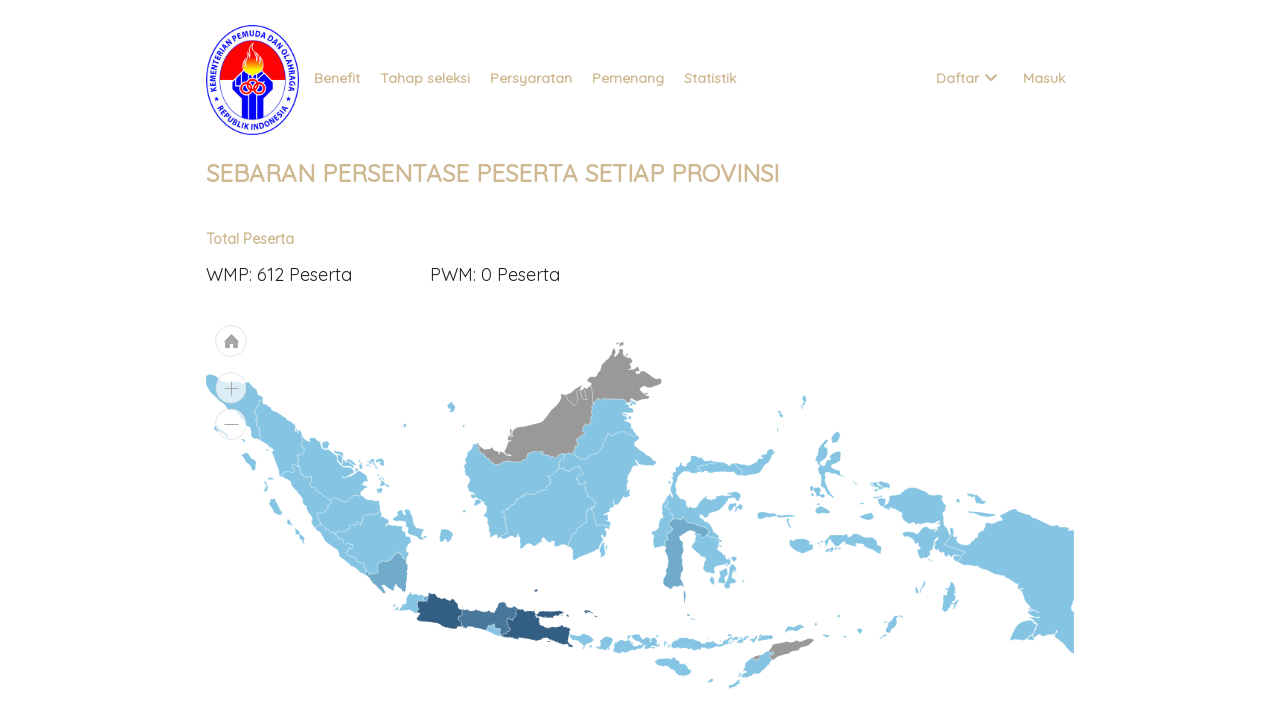

--- FILE ---
content_type: text/html; charset=UTF-8
request_url: https://wirausahaberprestasi.kemenpora.go.id/statistics/details?period=2020
body_size: 5430
content:
<!DOCTYPE html>
<html lang="id">
<head>
    <meta content="text/html;charset=utf-8" http-equiv="Content-Type">
    <meta http-equiv="X-UA-Compatible" content="IE=edge">
    <meta name="viewport" content="width=device-width, initial-scale=1">

    <!-- CSRF Token -->
    <meta name="csrf-token" content="4A8ifUKa6PE4LqZnlQmYxYjKYV8QoU93FNvg198D">
    <title>WMP</title>

    <!-- Fonts -->
    <link rel="stylesheet" href="https://wirausahaberprestasi.kemenpora.go.id/vendor/fontawesome/css/all.css">
    <link href="https://fonts.googleapis.com/icon?family=Material+Icons" rel="stylesheet">
    <link href="https://fonts.googleapis.com/css?family=Quicksand" rel="stylesheet">

    <!-- Styles -->
    <link href="https://wirausahaberprestasi.kemenpora.go.id/vendor/ammap/ammap.css" media="all" rel="stylesheet" type="text/css"/>
    <link href="https://wirausahaberprestasi.kemenpora.go.id/css/app.css" rel="stylesheet"/>

</head>
<body>
<form id="logout-form" action="https://wirausahaberprestasi.kemenpora.go.id/logout" method="POST" style="display: none;">
    <input type="hidden" name="_token" value="4A8ifUKa6PE4LqZnlQmYxYjKYV8QoU93FNvg198D"></form>
<div id="app">
    <nav  class="statistic-nav" >
    <div class="nav-wrapper container row">
        <div class="col s12">
            <a class="brand-logo left" href="https://wirausahaberprestasi.kemenpora.go.id"><img src="https://wirausahaberprestasi.kemenpora.go.id/images/logo.png" /></a>
            <a data-target="mobile-nav" class="sidenav-trigger right"><i class="fas fa-bars"></i></a>
            <ul class="left hide-on-med-and-down">
                <li><a href="https://wirausahaberprestasi.kemenpora.go.id#benefit">Benefit</a></li>
                <li><a href="https://wirausahaberprestasi.kemenpora.go.id#step">Tahap seleksi</a></li>
                <li><a href="https://wirausahaberprestasi.kemenpora.go.id#requirement">Persyaratan</a></li>
                <!-- <li>
                            <a href="http://kemenpora.go.id/">Pemenang</a>
                        </li> -->
                <li><a class="dropdown-trigger" href="#" data-target="dropdown-finalist">Pemenang</a>
                    <!-- Dropdown Structure -->
                    <ul id='dropdown-finalist' class='dropdown-content'>
                        <li style="height: 10px"><a style="margin-top: 0px;" href="https://wirausahaberprestasi.kemenpora.go.id/finalist?period=2020">2020</a></li>
                        <li style="height: 10px"><a style="margin-top: 0px;" href="https://wirausahaberprestasi.kemenpora.go.id/finalist?period=2021">2021</a></li>
                        <li style="height: 10px"><a style="margin-top: 0px;" href="https://wirausahaberprestasi.kemenpora.go.id/finalist?period=2022">2022</a></li>
                        <li style="height: 10px"><a style="margin-top: 0px;" href="https://wirausahaberprestasi.kemenpora.go.id/finalist?period=2023">2023</a></li>

                        <li style="height: 10px"><a style="margin-top: 0px;" href="https://wirausahaberprestasi.kemenpora.go.id/finalist?period=2024">2024</a></li>
                    </ul>
                </li>
                <li><a class="dropdown-trigger" href="#" data-target="dropdown-statistic">Statistik</a>
                    <!-- Dropdown Structure -->
                    <ul id='dropdown-statistic' class='dropdown-content'>
                        <li style="height: 10px"><a style="margin-top: 0px;" href="https://wirausahaberprestasi.kemenpora.go.id/statistics?period=2020">2020</a></li>
                        <li style="height: 10px"><a style="margin-top: 0px;" href="https://wirausahaberprestasi.kemenpora.go.id/statistics?period=2021">2021</a></li>
                        <li style="height: 10px"><a style="margin-top: 0px;" href="https://wirausahaberprestasi.kemenpora.go.id/statistics?period=2022">2022</a></li>
                        <li style="height: 10px"><a style="margin-top: 0px;" href="https://wirausahaberprestasi.kemenpora.go.id/statistics?period=2023">2023</a></li>


                        <li style="height: 10px"><a style="margin-top: 0px;" href="https://wirausahaberprestasi.kemenpora.go.id/statistics?period=2024">2024</a></li>
                    </ul>
                </li>
            </ul>
            <ul class="right hide-on-med-and-down">
                <li>
                    <a class="parent" data-target="register">
                        Daftar
                        <i class="fas fa-chevron-down"></i>
                        <i class="fas fa-chevron-up"></i>
                    </a>
                    <ul id="register" class="popup">
                        <li><a href="https://wirausahaberprestasi.kemenpora.go.id/register/WMP">WIRAUSAHA MUDA PEMULA (WMP)</a>
                        </li>
                        <li class="sub"><a href="https://wirausahaberprestasi.kemenpora.go.id/register/WMP/9">TEKNOPRENEUR</a></li>
                        <li class="sub"><a href="https://wirausahaberprestasi.kemenpora.go.id/register/WMP/2">KREATIFPRENEUR</a></li>

                        <li class="sub"><a href="https://wirausahaberprestasi.kemenpora.go.id/register/WMP/10">SOCIOPRENEUR</a></li>
                        <li class="sub"><a href="https://wirausahaberprestasi.kemenpora.go.id/register/WMP/11">RELIGIOPRENEUR</a></li>
                        <li class="sub"><a href="https://wirausahaberprestasi.kemenpora.go.id/register/WMP/12">AGROPRENEUR</a></li>
                        <li class="sub"><a href="https://wirausahaberprestasi.kemenpora.go.id/register/WMP/13">EDUPRENEUR</a></li>
                        <li class="sub"><a href="https://wirausahaberprestasi.kemenpora.go.id/register/WMP/14">SPORTPRENEUR</a></li>

                        <li class="divider"></li>
                        <li><a href="https://wirausahaberprestasi.kemenpora.go.id/register/LMBG/1">KAB/KOTA LAYAK WIRAMUDA</a></li>
                        <li><a href="https://wirausahaberprestasi.kemenpora.go.id/register/LMBG/2">KAMPUS LAYAK WIRAMUDA (KAMPUS PRENEUR)</a></li>
                        <li><a href="https://wirausahaberprestasi.kemenpora.go.id/register/LMBG/3">PESANTREN LAYAK WIRAMUDA</a></li>
                    </ul>
                    <style>
                        .dropdown-divider {
                            border-top: 2px solid beige;
                            margin: 10px 0;
                        }

                        li.sub a {
                            padding-left: 50px !important;
                        }
                    </style>
                </li>
                <li><a href="https://wirausahaberprestasi.kemenpora.go.id/login">Masuk</a></li>
            </ul>
        </div>
    </div>
</nav>
<ul class="sidenav primary-link" id="mobile-nav">
    <li><a class="sidenav-close"><i class="fa fa-times right"></i></a></li>
    <li><a href="https://wirausahaberprestasi.kemenpora.go.id#benefit" class="sidenav-close">Benefit</a></li>
    <li><a href="https://wirausahaberprestasi.kemenpora.go.id#step" class="sidenav-close">Tahap seleksi</a></li>
    <li><a href="https://wirausahaberprestasi.kemenpora.go.id#requirement" class="sidenav-close">Persyaratan</a></li>
    <!-- <li>
                <a href="http://kemenpora.go.id/">Pemenang</a>
            </li> -->
    <li class="no-padding">
        <ul class="collapsible collapsible-accordion">
            <li>
                <a class="collapsible-header">Pemenang<i class="material-icons">arrow_drop_down</i></a>
                <div class="collapsible-body">
                    <ul>
                        <li><a href="https://wirausahaberprestasi.kemenpora.go.id/finalist?period=2020">2020</a></li>
                        <li><a href="https://wirausahaberprestasi.kemenpora.go.id/finalist?period=2021">2021</a></li>
                        <li><a href="https://wirausahaberprestasi.kemenpora.go.id/finalist?period=2022">2022</a></li>
                        <li><a href="https://wirausahaberprestasi.kemenpora.go.id/finalist?period=2023">2023</a></li>
                        <li><a href="https://wirausahaberprestasi.kemenpora.go.id/finalist?period=2024">2024</a></li>
                    </ul>
                </div>
            </li>
        </ul>
    </li>
    <li class="no-padding">
        <ul class="collapsible collapsible-accordion">
            <li>
                <a class="collapsible-header">Statistik<i class="material-icons">arrow_drop_down</i></a>
                <div class="collapsible-body">
                    <ul>
                        <li><a href="https://wirausahaberprestasi.kemenpora.go.id/statistics?period=2020">2020</a></li>
                        <li><a href="https://wirausahaberprestasi.kemenpora.go.id/statistics?period=2021">2021</a></li>
                        <li><a href="https://wirausahaberprestasi.kemenpora.go.id/statistics?period=2022">2022</a></li>
                        <li><a href="https://wirausahaberprestasi.kemenpora.go.id/statistics?period=2023">2023</a></li>
                        <li><a href="https://wirausahaberprestasi.kemenpora.go.id/statistics?period=2024">2024</a></li>
                    </ul>
                </div>
            </li>
        </ul>
    </li>
    <li><a class="parent" data-target="register">Daftar</a></li>
    <li class="pl-15"><a href="https://wirausahaberprestasi.kemenpora.go.id/register/WMP">WIRAUSAHA MUDA PEMULA (WMP)</a></li>
    <li class="sub"><a href="https://wirausahaberprestasi.kemenpora.go.id/register/WMP/9">TEKNOPRENEUR</a></li>
    <li class="sub"><a href="https://wirausahaberprestasi.kemenpora.go.id/register/WMP/2">KREATIFPRENEUR</a></li>

    <li class="sub"><a href="https://wirausahaberprestasi.kemenpora.go.id/register/WMP/10">SOCIOPRENEUR</a></li>
    <li class="sub"><a href="https://wirausahaberprestasi.kemenpora.go.id/register/WMP/11">RELIGIOPRENEUR</a></li>
    <li class="sub"><a href="https://wirausahaberprestasi.kemenpora.go.id/register/WMP/12">AGROPRENEUR</a></li>
    <li class="sub"><a href="https://wirausahaberprestasi.kemenpora.go.id/register/WMP/13">EDUPRENEUR</a></li>
    <li class="sub"><a href="https://wirausahaberprestasi.kemenpora.go.id/register/WMP/14">SPORTPRENEUR</a></li>

    <li class="divider"></li>
    <li><a href="https://wirausahaberprestasi.kemenpora.go.id/register/LMBG/1">KAB/KOTA LAYAK WIRAMUDA</a></li>
    <li><a href="https://wirausahaberprestasi.kemenpora.go.id/register/LMBG/2">KAMPUS LAYAK WIRAMUDA (KAMPUS PRENEUR)</a></li>
    <li><a href="https://wirausahaberprestasi.kemenpora.go.id/register/LMBG/3">PESANTREN LAYAK WIRAMUDA</a></li>
    <li><a href="https://wirausahaberprestasi.kemenpora.go.id/login">Masuk</a></li>
</ul>
<main class="py-4 guest">
        <div class="statistic  container ">
        <div class="row">
            <div class="col s12">
                                <span class="title">SEBARAN PERSENTASE PESERTA SETIAP PROVINSI</span>
                <label>Total Peserta</label>
                <div class="row large-up-lh-50 med-down-mb-20">
                    <div class="col l3 s12">WMP: 612 Peserta</div>
                    <div class="col l3 s12">PWM: 0 Peserta</div>
                </div>
                <div id="map" class="chart"></div>
            </div>
        </div>
                            <div class="row large-up-mb-40">
                <div class="col l3 s12">
                    <span class="title">SUMATERA</span>
                </div>
                <div class="col l9 s12">
                                                                        <div class="col l3 s4 mb-20">
                                <label>Aceh</label>
                                <div>11 WMP</div>
                                <div>0 PWM</div>
                            </div>
                                                                                                <div class="col l3 s4 mb-20">
                                <label>Sumatera Utara</label>
                                <div>16 WMP</div>
                                <div>0 PWM</div>
                            </div>
                                                                                                <div class="col l3 s4 mb-20">
                                <label>Sumatera Barat</label>
                                <div>2 WMP</div>
                                <div>0 PWM</div>
                            </div>
                                                                                                <div class="col l3 s4 mb-20">
                                <label>Riau</label>
                                <div>15 WMP</div>
                                <div>0 PWM</div>
                            </div>
                                                                                                <div class="col l3 s4 mb-20">
                                <label>Jambi</label>
                                <div>7 WMP</div>
                                <div>0 PWM</div>
                            </div>
                                                                                                <div class="col l3 s4 mb-20">
                                <label>Sumatera Selatan</label>
                                <div>12 WMP</div>
                                <div>0 PWM</div>
                            </div>
                                                                                                <div class="col l3 s4 mb-20">
                                <label>Bengkulu</label>
                                <div>15 WMP</div>
                                <div>0 PWM</div>
                            </div>
                                                                                                <div class="col l3 s4 mb-20">
                                <label>Lampung</label>
                                <div>31 WMP</div>
                                <div>0 PWM</div>
                            </div>
                                                                                                <div class="col l3 s4 mb-20">
                                <label>Kepulauan Bangka Belitung</label>
                                <div>6 WMP</div>
                                <div>0 PWM</div>
                            </div>
                                                                                                <div class="col l3 s4 mb-20">
                                <label>Kepulauan Riau</label>
                                <div>11 WMP</div>
                                <div>0 PWM</div>
                            </div>
                                                                                                                                                                                                                                                                                                                                                                                                                                                                                                                                                                                                                                                                                                                                                                                                                                                                                                                                                                                                                                                                                                                                                            </div>
            </div>
                    <div class="row large-up-mb-40">
                <div class="col l3 s12">
                    <span class="title">JAWA</span>
                </div>
                <div class="col l9 s12">
                                                                                                                                                                                                                                                                                                                                                                                                                                                                                                                                <div class="col l3 s4 mb-20">
                                <label>Dki Jakarta</label>
                                <div>29 WMP</div>
                                <div>0 PWM</div>
                            </div>
                                                                                                <div class="col l3 s4 mb-20">
                                <label>Jawa Barat</label>
                                <div>112 WMP</div>
                                <div>0 PWM</div>
                            </div>
                                                                                                <div class="col l3 s4 mb-20">
                                <label>Jawa Tengah</label>
                                <div>82 WMP</div>
                                <div>0 PWM</div>
                            </div>
                                                                                                <div class="col l3 s4 mb-20">
                                <label>Di Yogyakarta</label>
                                <div>20 WMP</div>
                                <div>0 PWM</div>
                            </div>
                                                                                                <div class="col l3 s4 mb-20">
                                <label>Jawa Timur</label>
                                <div>125 WMP</div>
                                <div>0 PWM</div>
                            </div>
                                                                                                <div class="col l3 s4 mb-20">
                                <label>Banten</label>
                                <div>22 WMP</div>
                                <div>0 PWM</div>
                            </div>
                                                                                                                                                                                                                                                                                                                                                                                                                                                                                                                                                                                                                                                                                                                                                                                                                                                                                    </div>
            </div>
                    <div class="row large-up-mb-40">
                <div class="col l3 s12">
                    <span class="title">BALI</span>
                </div>
                <div class="col l9 s12">
                                                                                                                                                                                                                                                                                                                                                                                                                                                                                                                                                                                                                                                                                                                                                                                                        <div class="col l3 s4 mb-20">
                                <label>Bali</label>
                                <div>7 WMP</div>
                                <div>0 PWM</div>
                            </div>
                                                                                                                                                                                                                                                                                                                                                                                                                                                                                                                                                                                                                                                                                                                                                                                                                                        </div>
            </div>
                    <div class="row large-up-mb-40">
                <div class="col l3 s12">
                    <span class="title">NUSA TENGGARA</span>
                </div>
                <div class="col l9 s12">
                                                                                                                                                                                                                                                                                                                                                                                                                                                                                                                                                                                                                                                                                                                                                                                                                                                    <div class="col l3 s4 mb-20">
                                <label>Nusa Tenggara Barat</label>
                                <div>7 WMP</div>
                                <div>0 PWM</div>
                            </div>
                                                                                                <div class="col l3 s4 mb-20">
                                <label>Nusa Tenggara Timur</label>
                                <div>3 WMP</div>
                                <div>0 PWM</div>
                            </div>
                                                                                                                                                                                                                                                                                                                                                                                                                                                                                                                                                                                                                                                                                                                                                </div>
            </div>
                    <div class="row large-up-mb-40">
                <div class="col l3 s12">
                    <span class="title">KALIMANTAN</span>
                </div>
                <div class="col l9 s12">
                                                                                                                                                                                                                                                                                                                                                                                                                                                                                                                                                                                                                                                                                                                                                                                                                                                                                                                                            <div class="col l3 s4 mb-20">
                                <label>Kalimantan Barat</label>
                                <div>11 WMP</div>
                                <div>0 PWM</div>
                            </div>
                                                                                                <div class="col l3 s4 mb-20">
                                <label>Kalimantan Tengah</label>
                                <div>7 WMP</div>
                                <div>0 PWM</div>
                            </div>
                                                                                                <div class="col l3 s4 mb-20">
                                <label>Kalimantan Selatan</label>
                                <div>14 WMP</div>
                                <div>0 PWM</div>
                            </div>
                                                                                                <div class="col l3 s4 mb-20">
                                <label>Kalimantan Timur</label>
                                <div>8 WMP</div>
                                <div>0 PWM</div>
                            </div>
                                                                                                <div class="col l3 s4 mb-20">
                                <label>Kalimantan Utara</label>
                                <div>0 WMP</div>
                                <div>0 PWM</div>
                            </div>
                                                                                                                                                                                                                                                                                                                                                                                                                                                                                                                    </div>
            </div>
                    <div class="row large-up-mb-40">
                <div class="col l3 s12">
                    <span class="title">SULAWESI</span>
                </div>
                <div class="col l9 s12">
                                                                                                                                                                                                                                                                                                                                                                                                                                                                                                                                                                                                                                                                                                                                                                                                                                                                                                                                                                                                                                                                                                                                                                        <div class="col l3 s4 mb-20">
                                <label>Sulawesi Utara</label>
                                <div>1 WMP</div>
                                <div>0 PWM</div>
                            </div>
                                                                                                <div class="col l3 s4 mb-20">
                                <label>Sulawesi Tengah</label>
                                <div>4 WMP</div>
                                <div>0 PWM</div>
                            </div>
                                                                                                <div class="col l3 s4 mb-20">
                                <label>Sulawesi Selatan</label>
                                <div>26 WMP</div>
                                <div>0 PWM</div>
                            </div>
                                                                                                <div class="col l3 s4 mb-20">
                                <label>Sulawesi Tenggara</label>
                                <div>3 WMP</div>
                                <div>0 PWM</div>
                            </div>
                                                                                                <div class="col l3 s4 mb-20">
                                <label>Gorontalo</label>
                                <div>0 WMP</div>
                                <div>0 PWM</div>
                            </div>
                                                                                                <div class="col l3 s4 mb-20">
                                <label>Sulawesi Barat</label>
                                <div>1 WMP</div>
                                <div>0 PWM</div>
                            </div>
                                                                                                                                                                                                                                            </div>
            </div>
                    <div class="row large-up-mb-40">
                <div class="col l3 s12">
                    <span class="title">MALUKU</span>
                </div>
                <div class="col l9 s12">
                                                                                                                                                                                                                                                                                                                                                                                                                                                                                                                                                                                                                                                                                                                                                                                                                                                                                                                                                                                                                                                                                                                                                                                                                                                                                                                                                                                                                                                <div class="col l3 s4 mb-20">
                                <label>Maluku</label>
                                <div>0 WMP</div>
                                <div>0 PWM</div>
                            </div>
                                                                                                <div class="col l3 s4 mb-20">
                                <label>Maluku Utara</label>
                                <div>1 WMP</div>
                                <div>0 PWM</div>
                            </div>
                                                                                                                                                    </div>
            </div>
                    <div class="row large-up-mb-40">
                <div class="col l3 s12">
                    <span class="title">PAPUA</span>
                </div>
                <div class="col l9 s12">
                                                                                                                                                                                                                                                                                                                                                                                                                                                                                                                                                                                                                                                                                                                                                                                                                                                                                                                                                                                                                                                                                                                                                                                                                                                                                                                                                                                                                                                                                                                                        <div class="col l3 s4 mb-20">
                                <label>Papua Barat</label>
                                <div>1 WMP</div>
                                <div>0 PWM</div>
                            </div>
                                                                                                <div class="col l3 s4 mb-20">
                                <label>Papua</label>
                                <div>2 WMP</div>
                                <div>0 PWM</div>
                            </div>
                                                            </div>
            </div>
            </div>
</main>

</div>
<input type="file" id="universal-file-input" multiple/>

<!-- Scripts -->
<script src="https://code.jquery.com/jquery-3.2.1.min.js"></script>
<script src="https://wirausahaberprestasi.kemenpora.go.id/vendor/autonumeric/autonumeric.js"></script>
<script src="https://wirausahaberprestasi.kemenpora.go.id/js/app.js"></script>
<script src="https://wirausahaberprestasi.kemenpora.go.id/js/drop-image.js"></script>
<script>
    let ignoredData = ['toggle', 'target'];
    let autoNumericOptions = {
        currencySymbol: "Rp",
        decimalCharacter: AutoNumeric.options.decimalCharacter.comma,
        decimalPlaces: AutoNumeric.options.decimalPlaces.none,
        digitGroupSeparator: AutoNumeric.options.digitGroupSeparator.dot,
        onInvalidPaste: AutoNumeric.options.onInvalidPaste.ignore,
        unformatOnSubmit: AutoNumeric.options.unformatOnSubmit.unformat,
        minimumValue: AutoNumeric.options.minimumValue.zero,
    };
    let autoNumericList = [];
    $(function () {
        $('.sidenav').sidenav();
        $('.dropdown-trigger').dropdown();
        $('.modal').modal();
        $('.collapsible').collapsible();
        $('.materialboxed').materialbox();

        $('input').blur(showErrorMessages);

        $('.parent').click(function (e) {
            let target = $(this).data('target');
            $(this).toggleClass('active');
            $('#' + target).toggleClass('active');
        });

        $('.toggle-tab').click(function (e) {
            $('.toggle-tab').removeClass('active');
            $(this).addClass('active');
            $('.toggleable').removeClass('active');
            $('#' + $(this).data('target')).addClass('active');
        });

        // Smooth scroll
        $('a[href^="#"]').click(function (e) {
            e.preventDefault();
            let target = $(this).attr('href');
            document.querySelector(target).scrollIntoView({behavior: 'smooth', block: 'start'});
        });

        initFieldListener();
    });

    function initFieldListener() {
        $('form .datepicker').each(function(){
            var minDate = $(this).attr('min');
            var maxDate = $(this).attr('max');
            var oldValue = $(this).val();
            datepickerOptions = {
                format: 'yyyy-mm-dd',
                autoClose: true,
                setDefaultDate: true,
                yearRange: 30,
                //defaultDate: new Date('2000-01-01')
            };
            if(oldValue){
                datepickerOptions.defaultDate = new Date(oldValue);
            }
            if(minDate){
                datepickerOptions.minDate = new Date(minDate);
                if(!oldValue)
                    datepickerOptions.defaultDate = new Date(minDate);
            }
            if(maxDate){
                datepickerOptions.maxDate = new Date(maxDate);
            }
            $(this).datepicker(datepickerOptions);
        });

        $('form select').formSelect();
        $('form .phone, form .numeric').on('keydown touchend', checkNumericInput);
        $('form .phone').on('focus',function(e){
            if($(this).val() == '')
                $(this).val('+62');
        }).on('input',function(e){
            if(!$(this).val().startsWith('+62'))
                $(this).val('+62');
        });

        autoNumericList = new AutoNumeric.multiple('.autonumeric', autoNumericOptions);
        $('.autonumeric').siblings('label').addClass('active');
        $('.input-field label').click(function(e) {
            $(this).siblings('input').focus();
        });
        $("select[required]").css({display: "block", height: 0, padding: 0, width: 0, position: 'absolute'});
    }

    function checkNumericInput(e){
        console.log('test');
        let key =  e.which || e.keyCode ;
        if ((key < 65 || key > 122) && (key < 48 || key > 57))
        {
            let excludedKeys = [8,9,46,37,38,39,40];
            if(excludedKeys.indexOf(key) != -1)
                return;
            e.preventDefault();
        }
        if(!parseInt(e.key) && e.key != 0){
            e.preventDefault();
        }
    }

    function showErrorMessages() {
        if (!this.checkValidity()) {
            if (!$(this).hasClass('invalid')) {
                $(this).addClass('invalid');
            }
            $(this).next('.helper-text').attr('data-error', this.validationMessage);
        }
    }
</script>
    
<script>
</script>

    <!--Map-->
    <script src="https://wirausahaberprestasi.kemenpora.go.id/vendor/amcharts/amcharts.js"></script>
    <script src="https://wirausahaberprestasi.kemenpora.go.id/vendor/amcharts/plugins/responsive/responsive.js"></script>
    <script src="https://wirausahaberprestasi.kemenpora.go.id/vendor/amcharts/themes/light.js"></script>
    <script src="https://wirausahaberprestasi.kemenpora.go.id/vendor/ammap/ammap.js"></script>
    <script src="https://wirausahaberprestasi.kemenpora.go.id/vendor/ammap/maps/js/indonesiaLow.js"></script>
    <script>
        $(function () {
            // map
            let map = AmCharts.makeChart('map', {
                'type': 'map',
                'theme': 'light',
                'zoomOnDoubleClick': false,
                'dataProvider': {
                    'map': 'indonesiaLow',
                    'areas': JSON.parse('[{"value":11,"title":"Aceh","id":"ID-AC","province_id":11,"wmp":11,"pwm":0,"description":"WMP 11 | PWM 0"},{"value":16,"title":"Sumatera Utara","id":"ID-SU","province_id":12,"wmp":16,"pwm":0,"description":"WMP 16 | PWM 0"},{"value":2,"title":"Sumatera Barat","id":"ID-SB","province_id":13,"wmp":2,"pwm":0,"description":"WMP 2 | PWM 0"},{"value":15,"title":"Riau","id":"ID-RI","province_id":14,"wmp":15,"pwm":0,"description":"WMP 15 | PWM 0"},{"value":7,"title":"Jambi","id":"ID-JA","province_id":15,"wmp":7,"pwm":0,"description":"WMP 7 | PWM 0"},{"value":12,"title":"Sumatera Selatan","id":"ID-SS","province_id":16,"wmp":12,"pwm":0,"description":"WMP 12 | PWM 0"},{"value":15,"title":"Bengkulu","id":"ID-BE","province_id":17,"wmp":15,"pwm":0,"description":"WMP 15 | PWM 0"},{"value":31,"title":"Lampung","id":"ID-LA","province_id":18,"wmp":31,"pwm":0,"description":"WMP 31 | PWM 0"},{"value":6,"title":"Kepulauan Bangka Belitung","id":"ID-BB","province_id":19,"wmp":6,"pwm":0,"description":"WMP 6 | PWM 0"},{"value":11,"title":"Kepulauan Riau","id":"ID-KR","province_id":21,"wmp":11,"pwm":0,"description":"WMP 11 | PWM 0"},{"value":29,"title":"Dki Jakarta","id":"ID-JK","province_id":31,"wmp":29,"pwm":0,"description":"WMP 29 | PWM 0"},{"value":112,"title":"Jawa Barat","id":"ID-JB","province_id":32,"wmp":112,"pwm":0,"description":"WMP 112 | PWM 0"},{"value":82,"title":"Jawa Tengah","id":"ID-JT","province_id":33,"wmp":82,"pwm":0,"description":"WMP 82 | PWM 0"},{"value":20,"title":"Di Yogyakarta","id":"ID-YO","province_id":34,"wmp":20,"pwm":0,"description":"WMP 20 | PWM 0"},{"value":125,"title":"Jawa Timur","id":"ID-JI","province_id":35,"wmp":125,"pwm":0,"description":"WMP 125 | PWM 0"},{"value":22,"title":"Banten","id":"ID-BT","province_id":36,"wmp":22,"pwm":0,"description":"WMP 22 | PWM 0"},{"value":7,"title":"Bali","id":"ID-BA","province_id":51,"wmp":7,"pwm":0,"description":"WMP 7 | PWM 0"},{"value":7,"title":"Nusa Tenggara Barat","id":"ID-NB","province_id":52,"wmp":7,"pwm":0,"description":"WMP 7 | PWM 0"},{"value":3,"title":"Nusa Tenggara Timur","id":"ID-NT","province_id":53,"wmp":3,"pwm":0,"description":"WMP 3 | PWM 0"},{"value":11,"title":"Kalimantan Barat","id":"ID-KB","province_id":61,"wmp":11,"pwm":0,"description":"WMP 11 | PWM 0"},{"value":7,"title":"Kalimantan Tengah","id":"ID-KT","province_id":62,"wmp":7,"pwm":0,"description":"WMP 7 | PWM 0"},{"value":14,"title":"Kalimantan Selatan","id":"ID-KS","province_id":63,"wmp":14,"pwm":0,"description":"WMP 14 | PWM 0"},{"value":8,"title":"Kalimantan Timur","id":"ID-KI","province_id":64,"wmp":8,"pwm":0,"description":"WMP 8 | PWM 0"},{"value":0,"title":"Kalimantan Utara","id":"ID-KU","province_id":65,"wmp":0,"pwm":0,"description":"WMP 0 | PWM 0"},{"value":1,"title":"Sulawesi Utara","id":"ID-SA","province_id":71,"wmp":1,"pwm":0,"description":"WMP 1 | PWM 0"},{"value":4,"title":"Sulawesi Tengah","id":"ID-ST","province_id":72,"wmp":4,"pwm":0,"description":"WMP 4 | PWM 0"},{"value":26,"title":"Sulawesi Selatan","id":"ID-SN","province_id":73,"wmp":26,"pwm":0,"description":"WMP 26 | PWM 0"},{"value":3,"title":"Sulawesi Tenggara","id":"ID-SG","province_id":74,"wmp":3,"pwm":0,"description":"WMP 3 | PWM 0"},{"value":0,"title":"Gorontalo","id":"ID-GO","province_id":75,"wmp":0,"pwm":0,"description":"WMP 0 | PWM 0"},{"value":1,"title":"Sulawesi Barat","id":"ID-SR","province_id":76,"wmp":1,"pwm":0,"description":"WMP 1 | PWM 0"},{"value":0,"title":"Maluku","id":"ID-MA","province_id":81,"wmp":0,"pwm":0,"description":"WMP 0 | PWM 0"},{"value":1,"title":"Maluku Utara","id":"ID-MU","province_id":82,"wmp":1,"pwm":0,"description":"WMP 1 | PWM 0"},{"value":1,"title":"Papua Barat","id":"ID-PB","province_id":91,"wmp":1,"pwm":0,"description":"WMP 1 | PWM 0"},{"value":2,"title":"Papua","id":"ID-PA","province_id":94,"wmp":2,"pwm":0,"description":"WMP 2 | PWM 0"}]')
                },
                'areasSettings': {
                    'autoZoom': false,
                    'balloonText': '[[title]]<br><b>[[description]]</b>'
                },
                'balloon': {
                    'enabled': true
                },
                'selectable': false,
                'responsive': {
                    'enabled': true
                }
            });
        });
    </script>
</body>
</html>


--- FILE ---
content_type: application/javascript
request_url: https://wirausahaberprestasi.kemenpora.go.id/js/drop-image.js
body_size: 1058
content:
let imageInputId = 0;
let imageInputTarget = '';
let imageInputName = '';
let multiple = 0;
let count = 0;

$(".drop-input .drop-area").on('dragover', function (e) {
    e.stopPropagation();
    e.preventDefault();
}).on('drop', function (e) {
    e.stopPropagation();
    e.preventDefault();

    let dt = e.originalEvent.dataTransfer;
    imageInputTarget = $(this).data('target');
    imageInputName = $(this).data('name');
    multiple = $(this).data('multiple');

    count = $(this).data('count');

    if (isTooManyImage(dt)) {
        alert('Maksimal jumlah gambar yang bisa diunggah adalah 10 buah');
    } else {
        $('#' + imageInputTarget + ' .drop-area').data('count', count + dt.files.length);

        addToPreview(dt, multiple);
        appendInputFile(dt, multiple);
    }
}).on('click', function (e) {
    e.stopPropagation();
    e.preventDefault();
    $('#universal-file-input').click();

    count = $(this).data('count');

    imageInputTarget = $(this).data('target');
    imageInputName = $(this).data('name');
    multiple = $(this).data('multiple');
});

$('#universal-file-input').change(function (e) {
    e.stopPropagation();
    e.preventDefault();

    let dt = e.target;
    if (isTooManyImage(dt)) {
        alert('Maksimal jumlah gambar yang bisa diunggah adalah 10 buah');
    } else {
        $('#' + imageInputTarget + ' .drop-area').data('count', count + dt.files.length);

        addToPreview(dt, multiple);
        appendInputFile(dt, multiple);
    }
});

function addToPreview(dt, multiple) {
    if (multiple == 1) {
        for (let i = 0; i < dt.files.length; i++) {
            let file = dt.files[i],
                elem = $('<div class="image-wrap">' +
                    '<button type="button" class="close" data-filename="' + file['name'] + '" data-target="' + imageInputTarget + '">' +
                    '<i class="fa fa-times"></i>' +
                    '</button><img src=""/></div>'),
                reader = new FileReader();
            $('#' + imageInputTarget + ' .drop-preview').append(elem);

            addCloseListener();

            reader.onload = function (e) {
                elem.children('img')[0].src = e.target.result;
            };
            reader.readAsDataURL(file);
        }
    } else {
        let file = dt.files[0],
            img = document.createElement('img'),
            reader = new FileReader();
        $('#' + imageInputTarget + ' .drop-area img').remove();
        $('#' + imageInputTarget + ' .drop-area').append(img);
        reader.onload = function (e) {
            img.src = e.target.result;
        };
        reader.readAsDataURL(file);
    }
}

function appendInputFile(dt, multiple) {
    if (multiple == 1) {
        let inputFile = $('<input type="file" name="' + imageInputName + '[]" id="' + imageInputTarget + '-' + imageInputId + '"/>');
        $('#' + imageInputTarget + ' .drop-data').append(inputFile);
        $('#' + imageInputTarget + '-' + imageInputId)[0].files = dt.files;
        imageInputId++;
    } else {
        $('#' + imageInputTarget + ' input[type=file]')[0].files = dt.files;
    }
}

function addCloseListener() {
    $('.drop-input .close')
        .unbind('click')
        .click(function (e) {
            let target = $(this).data('target');
            let filename = $(this).data('filename');

            let removedInput = $('#' + target + ' input[type=hidden]');
            let arr = JSON.parse(removedInput.val());
            arr.push(filename);
            removedInput.val(JSON.stringify(arr));

            $(this).parent('div').remove();
        });
}

function isTooManyImage(dt) {
    if (multiple) {
        return count - (JSON.parse($('#' + imageInputTarget + ' input[type=hidden]').val()).length) + dt.files.length > 10;
    } else {
        return false;
    }
}


--- FILE ---
content_type: application/javascript
request_url: https://wirausahaberprestasi.kemenpora.go.id/vendor/ammap/maps/js/indonesiaLow.js
body_size: 32740
content:
// (c) ammap.com | SVG (in JSON format) map of Indonesia - Low
// areas: {id:"ID-AC"},{id:"ID-BA"},{id:"ID-BB"},{id:"ID-BE"},{id:"ID-BT"},{id:"ID-GO"},{id:"ID-JA"},{id:"ID-JB"},{id:"ID-JI"},{id:"ID-JK"},{id:"ID-JT"},{id:"ID-KB"},{id:"ID-KI"},{id:"ID-KR"},{id:"ID-KS"},{id:"ID-KT"},{id:"ID-KU"},{id:"ID-LA"},{id:"ID-MA"},{id:"ID-MU"},{id:"ID-NB"},{id:"ID-NT"},{id:"ID-PA"},{id:"ID-PB"},{id:"ID-RI"},{id:"ID-SA"},{id:"ID-SB"},{id:"ID-SG"},{id:"ID-SN"},{id:"ID-SR"},{id:"ID-SS"},{id:"ID-ST"},{id:"ID-SU"},{id:"ID-YO"},{id:"TL"},{id:"MY-12"},{id:"MY-13"},{id:"BN"}
AmCharts.maps.indonesiaLow={
	"svg": {
		"defs": {
			"amcharts:ammap": {
				"projection":"mercator",
				"leftLongitude":"95.220250",
				"topLatitude":"7.356505",
				"rightLongitude":"141.009728",
				"bottomLatitude":"-10.946766"
			}
		},
		"g":{
			"path":[
				{
					"id":"ID-AC",
					"title":"Aceh",
					"d":"M36.45,91.68l-0.17,0.1l-1.97,-2.44l-1.58,-0.55l-0.13,-0.31l3.05,-0.07l1.03,2.06L36.45,91.68zM8.9,30.57l2.59,1.42l0.36,1.11l2.8,2.4l4.79,1.32l4.04,0.27l1.91,-0.35l2.23,-0.88l1.26,0.48L30.4,36l2.53,0.66l0.7,1.19l0.62,0.21l5.38,-1.7l4.12,4.66l1.56,1.32l1.21,0.28l0.89,1.77l0.15,1.52l0.85,1.56l-0.09,0.93l0.82,-0.1l0.97,0.36l2.7,1.88l0.14,1.33l-0.36,0.86l0,0l-1.2,-0.01l-0.77,0.21l-0.33,0.44l-0.95,0.03l0.18,1.12l-0.41,0.24l0.15,0.47l-0.47,0.68l-0.41,2.59l-1.21,0.65l-0.09,0.65l-0.74,-0.35l0.21,1.41l-1.92,1.8l1.06,1.83l-0.03,0.74l0.74,0.35l0.21,0.88l0.56,0.41l-0.33,0.53l0.3,1l0.65,0.44l0.27,-0.12l0.38,0.71l-0.24,0.79l-2.37,0.65l1.18,0.79l0.06,0.74l0.62,0.65l-0.09,0.97l-0.8,0.06l0.44,2.74l0.92,0.24l0.59,1.06l0.95,0.12l0.21,0.56l-0.38,0.88l0.68,1.41l-0.62,0.21l-0.24,1.41l0.18,1l0.41,0.56l-0.06,0.71l0.83,0.35l0.53,1.62l-0.61,2.79l0,0l-3.51,-1.98l-1.33,0.46l-2.1,-0.53l-1.65,-2.3l-0.1,-4l-0.9,-3.95l-2.57,-0.84l-1.15,-0.86l-1.24,-1.73l-0.46,-1.96l-0.47,-0.77l-1.53,-0.52l-2.82,-4.85l-1.87,-1.3l-0.3,-1.13l-1.6,-1.12l-2.64,-0.15l-1.33,0.22l-1.2,-0.44l-1.68,-1.64l-1.86,-2.77l-1.7,-1.81l-3.05,-1.69l-3.13,-3.4l-5.14,-4.52l-1.87,-2.83l-2.41,-4.69l0.28,-0.97l-1.17,-1.87l0.4,-2.12L0,32.4l0.17,-1.57l0.86,0.01l2.58,-1.47l2.87,0.44L8.9,30.57z"
				},
				{
					"id":"ID-BA",
					"title":"Bali",
					"d":"M352.31,278.62l-1.59,-0.65l-0.83,-0.67l0.13,-0.37l0.91,-0.65l1.27,0.16l0.62,1.15L352.31,278.62zM333.09,266.18l1.05,0.85l0.67,-0.37l5.19,1.27l2.4,-0.4l1.67,-1.47l1.27,-0.33l4.56,1.7l1.87,1.17l1.27,1.64l1.3,0.7l0.06,0.7l-1.64,1.55l-1.95,0.99l-3.11,0.97l-1,0.94l0.04,0.75l-1.34,0.79l0.53,0.67l0.12,-0.38l0.22,0.71l-0.36,0.51l-1.07,0.3l-0.96,-0.12l-0.19,-0.34l1.41,-0.91l-0.24,-0.45l0.28,-0.63l-0.35,-0.5l-4.69,-4.12l-3.01,-0.89l-2.13,0.12l-2.43,-3.08l-0.27,-1.87l0.13,-0.43L333.09,266.18z"
				},
				{
					"id":"ID-BB",
					"title":"Bangka Belitung",
					"d":"M201.84,178.68l-1.21,0.01l-1.69,-0.97l0.32,-0.77l1.15,-0.51l1.7,0.73L201.84,178.68zM218.12,170.27l4.36,1.21l3.09,2.51l0.52,1.76l-1.52,2.63l-0.13,1.93l-1.62,0.74l-0.46,1.13l-1.6,0.37l-0.28,-1.44l-1.72,-1.95l-0.83,0.61l0.34,0.42l-0.07,0.76l-0.39,0.26l-2.95,0.95l-0.56,-0.24l-0.57,-3.51l0.56,-1.65l0.06,-2.3l0.36,-0.43l0.24,-2.89l0.28,-0.37l1.79,-0.04L218.12,170.27zM187.99,157.15l1.31,2.73l0.37,3.73l0.92,2.81l1.29,2.08l1.23,0.9l3.98,0.73l2.86,1.12l-1.73,1.59l-1.39,4.1l0.13,0.44l0.78,0.46l1.51,0.48l0,1.23l-0.41,0.43l-3.43,0.07l-1.3,-2.08l-2.82,-1.27l-5.34,-1.6l-0.93,-1.55l-0.31,-1.34l0.65,-2.09l-0.08,-0.89l-1.36,-0.72l-0.59,-0.74l-0.36,-3.52l-0.93,-0.89l-4.62,-0.52l-2.38,0.44l-3.55,-0.88l-0.26,-0.85l0.35,-1.31l2.49,-1.13l1.94,-1.54l-0.19,-0.93l-0.9,-0.55l0.16,-0.91l1.91,-1.53l2.1,-0.66l0.49,0.12l0.74,1.75l0.15,1.67l0.92,0.74l1.73,0.24l-1.74,-4.21l3.08,-0.98l0.41,0.09l2.3,1.78l-0.27,0.83l0.14,0.57L187.99,157.15z"
				},
				{
					"id":"ID-BE",
					"title":"Bengkulu",
					"d":"M118.29,174.23L118.5,174.82L119.35,175.36L119.49,176.07L120.94,177.03L121.64,178.86L122.73,179.44L123.88,179.04L124.85,179.26L125.48,179.84L125.77,180.58L125.66,181.8L125.89,181.95L125.69,182.45L127.36,183.97L128.24,184.32L130.79,183.17L131.36,184.09L132.19,184.23L132.75,183.98L132.87,184.85L133.69,184.53L134.48,184.62L134.69,185.07L134.4,187.18L133.72,188.13L132.83,188.82L131.94,187.62L131.25,187.36L131.18,188.81L130.06,189.88L129.94,191.02L127.91,192.03L128.58,192.23L129.15,193.03L131.57,195.01L132.33,195.21L132.94,194.92L133.81,195.71L136.01,195.63L136.7,195.92L137.66,197.96L137.67,199.59L139.58,199.9L140.8,200.9L142.5,201.03L143.39,201.94L144.37,201.58L144.93,201.76L145.25,202.98L144.42,204.04L145.51,205.08L144.8,205.7L145.58,205.74L146.22,206.24L146.7,207.54L146.31,208.03L147.69,208.25L147.97,209.18L147.97,209.18L147.89,209.23L147.89,209.23L146.97,209.29L146.84,209.8L145.01,210.87L144.83,211.4L144.83,211.4L144.03,211.3L143.03,210.5L141.57,210.37L141.72,209.97L141.46,209.58L140.95,209.2L140.35,209.47L139.95,209.16L140.14,208.64L138.55,206.9L135.41,204.82L132.77,203.85L132.23,202.78L131.1,201.72L122.21,195.02L122.06,193.74L122.52,193.36L121.65,191.63L121.39,190.02L119.17,188.22L115.91,186.51L115.97,186.19L110.39,182.16L108.92,180.28L108.23,178.54L106.7,176.54L105.5,173.64L102.29,171.84L100.31,169.45L100.31,169.45L104.17,166.9L104.97,165.93L104.97,165.93L104.98,165.91L104.98,165.91L109.69,168.87L109.53,170.96L109.81,170.48L110.54,170.6L111.59,170.19L113.49,172.45L114.9,173.53L115.59,173.73L116.93,173.57L118.24,174.21L118.24,174.21z"
				},
				{
					"id":"ID-BT",
					"title":"Banten",
					"d":"M198.91,231.55L198.31,231.8L198.27,232.92L198.88,233.25L198.86,233.92L199.25,234L199.85,235.49L199.85,235.49L199.81,235.64L199.81,235.64L199.63,236.25L196.72,236.27L196.42,235.91L195.4,235.64L195.61,236.11L195.07,236.15L194.86,235.5L194.53,235.4L193.86,236.04L194.3,237.44L193.43,237.86L193.32,238.82L193.88,240.06L193.79,241.79L195.26,243.24L193.92,244.2L193.84,244.91L193.19,245.6L193.27,246.98L193.27,246.98L191.77,247.22L191.68,246.94L191.02,246.91L190.59,246.58L190.62,246.15L188.16,245.21L186.92,244.17L185.48,244.05L182.54,244.66L181.04,244.47L178.92,244.8L178.52,245.09L177.48,245.02L176.87,244.47L176.22,244.74L176.29,244.48L175.72,244.1L174.57,243.86L173.72,244.64L173.31,244.54L173.16,243.54L172.72,243L173.7,243.07L174.83,242.04L174.71,241.61L175.54,241.21L176.11,242.48L175.86,242.76L176.36,243.09L176.73,244.06L177.25,244.27L177.77,243.64L177.91,242.65L179.71,240.83L179.84,239.32L180.38,238.38L180.78,238.07L180.73,238.79L181.14,239.11L182.5,238.96L183.37,237.42L183.45,234.34L184.06,232.09L184.45,231.85L184.42,231.24L186.22,229.73L186.4,228.86L187,228.07L187.74,227.96L188.3,228.61L188.28,229.9L189.3,230.45L190.32,230.13L190.93,229.18L192.21,229.76L192.61,229.35L193.2,229.64L193.34,230.31L193.83,230.57L194.94,230.73L195.67,230.2L196.16,230.51L197.3,230.18L197.73,230.43L198.22,230.28L198.69,230.74z"
				},
				{
					"id":"ID-GO",
					"title":"Gorontalo",
					"d":"M466.56,109.2L471.23,109.53L474.64,110.52L477.84,112.7L478.95,112.01L479.8,110.79L482.35,110.42L482.35,110.42L482.56,111.24L483.96,111.86L484.66,112.55L484.89,113.87L485.51,114.41L486.72,115.3L488.75,115.65L489.29,116.23L489.6,117.08L489.52,119.17L488.43,121.58L488.43,121.58L486.29,121.61L484.79,121.21L481.67,117.94L481.16,118.32L479.78,118.46L471.35,118.15L464.1,118.41L462.99,119.06L459.61,119.44L458.13,117.77L455.2,117.45L454.47,118.5L451.7,118.82L451.7,118.82L451.98,118.32L451.81,116.85L450.05,116.48L448.72,114.96L449.03,114.79L449.09,113.72L449.43,113.38L450.49,113L451.46,113.38L451.98,113.28L452,112.32L452.35,111.91L453.24,112.42L454.57,112.47L455.05,112.06L456.5,112.05L459.68,110.8L460.47,110.19L461.32,110.05L461.81,110.85L462.72,111.54L463.15,110.62L463.52,110.62L464.04,110.02z"
				},
				{
					"id":"ID-JA",
					"title":"Jambi",
					"d":"M160.35,155.27L159.07,154.75L158.53,154.86L158.05,155.29L158.15,156.04L157.83,156.47L155.84,156.63L153.57,157.38L152.49,157.11L151.24,157.29L149.78,156.69L149.06,157.05L148.77,157.57L147.11,157.65L144.93,158.46L143.84,159.42L143.52,163.04L144.08,163.52L142.3,164.28L142.34,167.22L140.28,165.69L139.47,164.69L139.39,163.92L138.58,163.48L137.37,165.17L138.06,165.85L138.22,166.58L136.68,167.18L135.27,166.54L134.98,167.06L132.36,166.46L131.79,167.3L132.4,168.3L130.86,170.44L130.41,170.8L129.85,170.68L128.15,171.76L127.34,172.93L126.86,172.73L125.85,173.25L125,173.09L124.31,172.93L123.22,172.08L122.73,172.28L121.88,171.76L121.32,172L121.24,172.73L120.83,173.17L119.21,173.65L118.81,174.38L118.81,174.38L118.24,174.21L118.24,174.21L116.93,173.57L115.59,173.73L114.9,173.53L113.49,172.45L111.59,170.19L110.54,170.6L109.81,170.48L109.53,170.96L109.69,168.87L104.98,165.91L104.98,165.91L105.21,165.4L105.21,165.4L104.47,162.08L104.08,161.34L103.02,160.61L102.25,159.2L102.04,155.55L102.72,155.88L103.05,155.49L103.73,156.2L104.29,155.85L105.89,155.61L107.07,155.46L107.45,155.82L108.46,155.55L109.64,153.76L111.65,152.53L112.27,151.41L111.86,150.83L112.27,150.15L111.86,148.53L112.48,147.92L114.05,147.56L115.17,145.68L114.7,145.86L114.17,145.42L114.11,143.54L114.11,143.54L114.08,143.52L114.08,143.52L114.68,143.62L114.72,143.31L115.52,143.13L115.7,142.51L116.29,142.22L116.53,142.43L117.11,141.81L119.3,142.49L120.06,142.2L120.67,143L122.49,142.43L122.79,143.19L123.79,143.7L123.75,144.34L124.97,144.46L125.44,145.22L127.68,145.48L128.29,145.9L129.09,145.24L129.78,145.16L130.88,143.5L132.98,142L134.69,139.68L136.72,139.54L140.33,140.17L140.72,140.48L141.57,140.01L142.75,139.9L142.75,139.9L143.96,140.69L145.75,142.52L149.01,144.09L151.04,143.57L155.6,145.06L158.21,144.38L158.96,146.12L158.65,147.56L159.61,149.55L159.43,152.56z"
				},
				{
					"id":"ID-JB",
					"title":"Jawa Barat",
					"d":"M205.41,228.89L206.6,229.77L208.8,229.27L209.71,229.53L211.81,232.53L214.48,233.28L215.34,234.22L215.76,233.88L216.47,233.99L217.78,233.2L218.4,233.22L218.52,233.64L219.13,233.31L219.08,234.07L223.19,235.75L224.61,234.66L224.19,233.94L224.83,234.28L226.17,234.25L226.8,234.7L227.02,234.14L227.63,236.08L228.97,237.58L230.33,238.39L230.76,242.01L231.41,243.16L232,243.31L232.28,242.97L232.76,243.23L232.84,243.8L234.01,244.08L234.94,243.62L234.99,243.25L234.68,243.14L234.91,242.87L235.38,242.84L235.38,242.84L235.31,244.31L234.07,245.85L234.18,247L234.83,247.37L234.52,247.96L234.5,249.01L233.56,249.32L233.08,249.9L231.82,249.66L230.84,250.14L231.1,251.49L230.63,252.3L230.72,253.12L231.11,253.34L232.28,253.25L232.79,253.73L233.45,254.8L233.42,255.7L234.06,257.01L233.69,257.97L234.87,258.95L234.87,258.95L234.19,259.38L232.93,259.02L232.46,259.33L232.61,259.95L232.12,259.22L230.15,259.39L229.75,259.78L229.67,260.9L229.22,261.22L226.91,261.46L222.44,260.69L220.9,260.17L218.4,260.06L217.67,259.21L215.68,258.84L215.35,258.11L214.13,257.24L211.59,256.14L207.71,255.7L205.7,255.17L196.23,254.51L194.01,253.51L193.46,253.7L192.98,251.49L193.55,250.58L194.43,250.39L194.29,249.5L195.23,248.91L195.86,248.06L195.79,247.15L195.28,246.64L194.05,246.49L193.27,246.98L193.27,246.98L193.19,245.6L193.84,244.91L193.92,244.2L195.26,243.24L193.79,241.79L193.88,240.06L193.32,238.82L193.43,237.86L194.3,237.44L193.86,236.04L194.53,235.4L194.86,235.5L195.07,236.15L195.61,236.11L195.4,235.64L196.42,235.91L196.72,236.27L199.63,236.25L199.81,235.64L199.81,235.64L199.85,235.49L199.85,235.49L200.37,235.44L200.25,236.27L201.15,236.02L202.18,236.46L202.39,235.51L202.13,234.58L202.76,234.41L203.17,233.55L203.23,231.56L203.23,231.56L203.78,231.25L203.53,230.84L203.95,230.56L203.57,230.09L203.99,229.17L203.53,228.92L204.13,228.51z"
				},
				{
					"id":"ID-JI",
					"title":"Jawa Timur",
					"d":"M312.78,272.41l1.51,0.08l0.48,0.3l-0.17,0.37l-1.01,0.24l-1.44,-0.14l0.03,-0.52L312.78,272.41zM355.4,249.19l0.54,0.18l0.16,0.45l0.88,0.27l0.84,-1.05l-0.27,1.55l-1.09,0.28l-1.3,-0.64l-0.17,-0.33l0.27,-1.14L355.4,249.19zM331.6,250.38l-0.98,-0.13l-0.79,-0.55l-0.32,-0.62l0.23,-0.57l0.85,-0.26l0.49,0.34l0.74,1.51L331.6,250.38zM353.29,246.76l0.72,0.7l-1.62,-0.24l-0.45,-0.64l0.26,-0.33L353.29,246.76zM324.86,245.28l1.76,0.91l0.32,0.77l-3.02,0.85l-0.66,-0.08l1.02,0.76l1.44,0.08l0.23,0.66l-1.6,-0.19l-0.98,-0.98l-0.7,0.74l0.21,0.83l-3.59,-0.43l-0.6,0.38l-0.79,0.02l-0.83,1.68l-0.68,0.45l-0.15,-0.44l-0.76,-0.15l-4.7,0.09l-0.3,-0.49l-0.34,0.06l0.19,-0.49l-0.34,-0.3l-0.38,0.45l0.55,0.72l-0.93,0.09l-4.04,-1.15l-1.49,-0.09l-1.06,0.26l-0.45,-0.36l0.23,-0.94h-0.28l-0.26,-0.68l0.21,-0.47l0.6,0.15l1.23,-1.02l0.57,-1.23l1.06,-0.38l2.27,-0.17l8.42,0.32l7.18,-0.57L324.86,245.28zM347.12,244.35l3.18,0.48l1.49,0.84l0.24,0.44l-0.44,0.6l-0.88,-0.23l-0.43,-0.43l-1.02,0.16l-0.33,-0.38l-1.01,0.14l1.16,1.11l-1.16,0.13l-0.45,-0.37l-0.45,0.6l-0.67,-0.64l0.47,-0.54l-1.15,0.01l-0.14,-0.31l0.18,-0.62l0.74,-0.41l-0.33,-0.51L347.12,244.35zM285.73,243.34l1.96,0.48l2.07,-0.59l1.15,1.9l1.3,0.42l1.92,-0.48l3.26,-0.1l1.78,0.74l0.37,-0.46l-0.23,-0.29l0.23,-0.53l0.53,0.27l0.31,0.7l0.5,0.27l-0.38,0.45l0.32,1.01l0.61,0.45l0.09,0.55l-0.53,1.23l0.78,0.71l-0.26,0.86l0.89,0.22l0.17,-0.39l0.81,-0.09l1.45,1.54l-0.25,0.76l0.2,0.1l-0.1,2.43l-0.37,0.06l0.94,0.97l-0.14,0.86l0.44,0.54l0.79,0.28l0.24,-0.18l0.85,0.64l0.86,-0.06l0.74,0.84l1.43,0.73l1.39,-0.02l0.59,0.7l3.79,-1.46l2.87,0.61l0.75,-0.42l0.9,0.44l1.51,-0.95l1.26,0.31l1.07,-1.09l0.86,-0.43l0.56,0.39l0.75,1.3l1.6,0.12l0.65,-0.31l0.85,0.8l1.55,0.26l0.99,0.6l0.45,0.63l0,0.92l-0.78,0.69l0.18,2.42l-0.81,2.23l0.1,0.74l-0.78,3l-0.05,0.58l0.42,0.84l-0.22,0.66l0.4,0.12l0.22,-1.49l0.62,2.76l0.48,0.58l0.48,-0.38l0.62,0.6l0.98,0.16l0.59,0.9l-0.25,0.78l-1.04,0.43l-1.63,-0.55l-1.55,-0.09l0.52,-0.79l-0.16,-0.57l-0.61,-0.62l-1.22,-0.55l-0.54,0.05l-0.27,0.75l-1.94,-0.51l-1.06,0.3l-0.55,-0.76l-0.3,0.37l-0.61,0.05l-0.23,-0.25l0.39,-0.36l-0.28,-0.33l-0.62,0.34l-1.42,-0.46l0.02,-0.41l-0.46,0.31l-0.18,-0.96l-1.42,0.61l-0.06,-0.73l-0.73,0.23l-0.79,-0.92l-0.83,-0.1l-0.12,-0.25l-0.79,0.08l-0.78,-0.37l-0.02,-0.41l-0.37,-0.16l-1.2,0.42l-0.94,-1.32l-1.73,-0.76l-3.55,0.39l-1.02,0.6l-0.86,1.03l-3.65,0.5l0.08,0.5l-0.39,0.13l-2.28,-0.96l-2.93,-0.46l-1.59,-0.83l-0.59,0.31l-1.18,-0.39l-2.53,-0.09l-1.84,-0.69l0,0.34h-0.78l-0.71,-0.59l-0.34,0.22l-1.12,-0.23l0.09,1.06l-0.31,0.18l-0.33,-0.04l-0.11,-0.72l-0.34,0.01l0.12,0.52l-0.48,0.22l0.46,0.57l-0.5,0.13l-1.21,-0.39l0.08,-0.53l-0.74,0.22l-0.61,-0.5l-0.24,0.46l-1.29,-0.31l-0.17,-0.78l-0.33,-0.2l-0.66,0.37l-2.5,-0.53l-0.52,0.35l-1.24,0.11l-0.83,-0.58l-0.04,-0.34l-0.28,-0.02l-0.08,0.45l-1,0.11l-1.96,-0.65l0,0l0.13,-1.73l0.7,-0.92l1.26,0.33l0.84,-0.61l0.55,0.31l0.44,-0.7l0.16,-1.55l0.82,-0.34l0.07,0.28l0.98,0.18l1.11,-1.62l-0.58,-1.31l0.1,-0.56l-0.96,0.04l-0.83,-0.68l0.21,-1.77l-0.64,-0.42l-0.16,-1.44l-0.56,-1.35l0.46,-0.97l0.1,-1.74l1.11,-0.31l0.46,0.56l3.69,1.62l0.09,-0.27l-0.3,-0.15l0.16,-0.55h-0.46l0.36,-0.89l1.63,-0.7l1.33,-1.98l0.13,-2.18l-0.98,-0.67l0.7,-0.68l0.24,-1.35l0.67,-0.09l0.1,-0.82l0.54,-0.37l0,0L285.73,243.34zM302.4,225.36l0.39,0.1l0.25,0.84l-0.18,0.82l-0.76,0.39l-1.63,-0.01l-0.29,-0.52l0.27,-0.89l1.63,-1.02L302.4,225.36z"
				},
				{
					"id":"ID-JK",
					"title":"Jakarta Raya",
					"d":"M173.73,239.14l-0.4,1.83l-0.64,0.23l-0.42,0.57l-0.21,-0.28l0.42,-0.85l-0.33,-0.26l0.02,-0.42l-0.82,0.52l-0.05,0.31l-0.26,-0.16l0.28,-0.59l0.99,-0.75L173.73,239.14zM199.3,231.73l1.8,0.34l0.73,-0.41l1.4,-0.09l0,0l-0.06,1.98l-0.41,0.86l-0.64,0.17l0.27,0.93l-0.21,0.95l-1.03,-0.44l-0.9,0.25l0.13,-0.83l-0.53,0.06l0,0l0,0l0,0l-0.6,-1.49l-0.39,-0.08l0.02,-0.66l-0.61,-0.33l0.03,-1.12l0.6,-0.26l0,0L199.3,231.73z"
				},
				{
					"id":"ID-JT",
					"title":"Jawa Tengah",
					"d":"M284.95,243.04L284.41,243.41L284.3,244.23L283.64,244.32L283.4,245.67L282.7,246.35L283.68,247.02L283.55,249.2L282.21,251.18L280.58,251.87L280.23,252.76L280.69,252.76L280.52,253.31L280.82,253.46L280.73,253.73L277.04,252.11L276.58,251.55L275.47,251.86L275.36,253.6L274.9,254.56L275.47,255.91L275.63,257.35L276.27,257.77L276.06,259.54L276.89,260.23L277.85,260.18L277.75,260.75L278.33,262.05L277.22,263.68L276.24,263.5L276.16,263.21L275.35,263.56L275.19,265.1L274.74,265.8L274.19,265.49L273.35,266.1L272.08,265.77L271.39,266.69L271.26,268.42L271.26,268.42L270.07,268.13L270.07,268.13L270.11,267.63L269.73,267.65L269.97,267.04L269.43,267.41L269.2,267.23L269.25,266.48L268.68,264.87L269.23,261.49L268.94,261.32L268.7,261.59L268.01,261L267.43,261.27L267.24,260.94L265.76,261.26L265.55,260.92L264.96,261.06L264.21,260.6L263.4,256.71L261.01,258.59L260.44,259.36L260.01,258.46L257.85,258.61L257.87,260.2L256.67,261.47L256.36,262.75L255.78,262.72L255.78,262.72L250.47,261.11L246.67,260.4L245.48,260.66L245.02,260.32L245.19,259.82L243.32,259.4L239.47,259.29L238.72,259.94L238.63,260.32L239.22,260.63L239.03,260.87L234.82,260.16L234.83,259.59L234.58,259.51L235.92,258.74L234.87,258.95L234.87,258.95L233.69,257.97L234.06,257.01L233.42,255.7L233.45,254.8L232.79,253.73L232.28,253.25L231.11,253.34L230.72,253.12L230.63,252.3L231.1,251.49L230.84,250.14L231.82,249.66L233.08,249.9L233.56,249.32L234.5,249.01L234.52,247.96L234.83,247.37L234.18,247L234.07,245.85L235.31,244.31L235.38,242.84L235.38,242.84L235.38,243.34L235.92,243.84L237.55,244.31L237.79,243.91L239.13,243.49L239.47,243.1L239.61,243.99L240.27,244.61L242.82,245.07L245.61,244.68L247.33,243.46L248.29,244.48L249.77,244.65L253.52,245.86L255.8,245.88L258.13,245.11L258.61,244.59L259.37,244.83L259.87,245.65L261.07,246.24L262.08,246.55L263.21,246.3L263.33,246.53L263.94,246.3L264.63,244.45L265.6,243.2L265.05,243.16L264.9,242.93L265.3,243L265.05,242.54L265.67,242.62L266.71,241.48L266.86,239.63L267.41,239.01L267.12,238.69L268.1,237.73L271.25,236.95L273.67,237.35L274.7,240.44L275.35,241.3L277.08,241.9L279.39,242.13L280.79,241.52L280.97,241.03L281.46,240.76L282.83,241.17z"
				},
				{
					"id":"ID-KB",
					"title":"Kalimantan Barat",
					"d":"M235.75,155.4l-0.39,-0.07l-0.58,-1.45l0.15,-0.3l1.59,-0.47l0.62,0.14l0.55,0.61l-0.3,0.89L235.75,155.4zM247.56,143.86l1.58,-0.24l0.85,0.59l0.67,-0.54l0.47,0.24l0.64,2.41l-5.01,2.89l-1.31,-0.43l-0.44,-0.45l0.73,-1.12l0.37,-2.63l0.75,-1.05L247.56,143.86zM249.5,91.1l-0.5,1.38l-0.67,0.97l-0.6,0.07L247.67,94l0.17,0.65l0.85,0.94l1.2,0.3l0.15,0.35l-0.42,2.14l0.3,0.65l2.17,1.96l0.83,1.29l1.77,0.25l0.42,1.69l1.49,0.74l0.35,0.87l0.43,0.35l1.32,0.07l1.5,2.31l0.32,0.97l1.95,0.25l0.9,1.37l1.55,0.7l1.27,-0.05l0.4,-0.67l0.45,0.45l0.45,-0.02l2.83,-1.25l0.9,-1.14l3.85,-0.5l1.95,-0.57l2.57,1.19l1.2,-0.32l0.77,0.12l0.7,1.17l0.32,-0.55l1.65,-0.89l1.27,0.5l0.58,-0.17l1.7,0.35l0.32,-0.77l1.35,-1.39l3.22,-0.22l0.37,-2.73l0.85,-0.84l0.05,-0.65l-0.42,-0.65l0.5,-0.55l1.7,-0.79l1.57,-0.35l1.65,-0.94l2.9,0.37l1.65,-0.12l0.9,0.42l1.12,-0.82l2.37,0.27l0.65,0.7l-1.62,1.96l0.75,0.07l1.35,-0.45l0.37,0.05l0.38,0.67l0.75,0.22l2.37,0.05l1.8,1.59l2.12,-0.55l0.67,0.3l0.75,1.34l0.32,0.1l2.92,-1.44l0.23,-1.22l1.92,-0.79l0.4,-0.45l3.05,-0.32l1.17,0.93l0,0l-0.03,0.01l0,0l-0.82,0.42l-0.12,1.72l0.21,0.18l-0.33,0.42l-0.21,1.39l-1.37,0.57l-1,-0.09l-0.52,0.42l-0.09,0.66l-0.97,0.39l-0.09,0.36l0.46,0.72l-0.79,1.3l0.85,1.48l-0.52,0.63l-0.12,1.18l-0.67,0.27l-0.06,0.78l0,0l-0.51,0.29l-0.23,0.71l-1.11,1.27l-1.08,0.42l-0.27,1.09l-1.31,0.76l-1.71,1.77l-0.92,0.56l-1.38,-0.26l-1.37,0.58l1,1.2l1.55,0.82l-0.15,1.34l0.55,0.6l-0.44,1.14l0.44,0.27l-0.36,0.79l-0.44,0.26l0.34,0.2l-0.08,0.33l-0.36,0.07l-0.84,1.09l-0.85,0.18l-1.44,1.78l0.78,0.71l0.19,0.78l-0.82,1.29l-0.56,-0.56l-0.49,-0.01l-0.14,-0.35l-1.36,0.87l-1.33,-0.14l-1.77,0.73l-0.67,0.63l-1.85,0.1l-0.08,0.86l-0.74,0.03l-0.25,0.42l-0.89,0.03l-0.6,0.56l-1.01,0.27l-0.85,-0.16l-0.31,0.69l-0.37,-0.26l-0.01,-0.61l-0.37,-0.14l-1.34,0.75l-0.41,-0.18l-0.36,0.44l-1.05,-1.69l-0.89,-0.31l-0.82,1.14l0.14,0.79l-2.23,-0.42l-0.19,0.18l0.25,1.43l-1.21,0.34l-0.86,-0.68l-0.14,0.86l0.29,0.76l-0.67,-0.15l-0.78,0.9l-1.01,-0.07l-1.92,1.13l-0.59,0.04l-0.3,0.37l0.18,0.69l-0.94,0.63l-0.27,0.54l0.31,0.64l-0.26,0.48l0.33,0.29l-0.12,0.3l-2.84,0.65l-0.12,0.54h-0.3l-0.36,0.75l-0.63,0.33l-0.75,1.4l-1.11,-0.22l-0.12,0.53l-0.38,-0.14l0.05,1.44l-0.63,-0.79l-0.82,0.49l0.33,0.84l-0.81,0.22l-0.37,-0.42l-0.78,0.45l-0.49,-0.39l-2.15,1.56l0.04,0.78l0.44,0.11l0.44,0.63l1.14,-0.86l0.51,0.68l0.12,1.2l-0.63,1.16l-0.03,0.64l0.33,0.41l-0.38,0.79l0.49,0.65l1.45,0.14l-0.08,0.82l-0.7,0.59l0.64,1.52l-0.78,1.24l0.69,1.13l0.52,1.82l0.62,3.37l-0.33,0.82l0.79,0.26l0.15,0.45l-0.52,0.91l-2.36,0.82l-0.15,0.57l-0.62,0.52l-1.18,0.2l-1.99,0.89l-0.72,1.22l0,0L267,179l-0.34,-0.14l-0.03,-1.83l-0.37,-0.87l-0.47,-0.57l-0.64,-0.07l-2.39,0.97l-1.95,1.6l-0.67,-0.37l-0.5,-1.5l0.64,-1.67l-0.75,-0.66l-0.18,-1.66l-1.26,-0.37l0.67,-0.8l0.25,-1.26l-1.04,-3.8l-0.73,-0.87l0.54,-3.25l-0.7,-1.8l-2.36,-1.2l-0.78,-0.75l0.19,-0.92l1.34,-0.79l0.69,-1.2l0.65,-3.33l-0.2,-2.26l-0.87,-0.9l-0.8,-0.18l-0.87,-1.1l0.52,-1.4l-1.92,-0.63l-1.17,-1.61l-0.67,-0.41l-0.73,0.49l-1.13,-0.75l-0.71,-1.03l-2.28,-0.82l-0.48,0.12l0.2,0.84l-0.52,0.49l-1.72,-0.57l-0.56,-0.57l-0.46,-0.89l0.2,-2.6l0.81,0.49l1.94,0.37l1.05,0.63l0.02,-0.51l-0.97,-0.73l-0.87,-0.03l-0.23,-0.46l0.3,-1.13l-1.82,0.16l-1.68,-0.6l-0.72,-0.81l-1.41,-4.52l0.34,-0.59l0.64,-0.13l-0.17,-0.81l1.13,-1.79l0.38,-1.61l-0.2,-1.18l-0.84,-1.89l-1.1,-1.16l-2.33,-0.55l0.48,-1.57l0,-0.52l-0.71,-0.84l0.47,-2.12l-0.27,-0.92l-0.73,-0.79l0.25,-0.87l-0.75,-0.89l0.15,-0.43l1.21,-0.6l0.67,-0.69l0.39,-1.14l-1.38,-3.2l0.13,-0.2l0.73,0.17v-0.76l1.33,-1.85l0.23,-0.79l-0.2,-1.26l0.5,-1.59l3.49,-2.62l0.5,-1.55l0.7,-0.96l-0.13,-1.92l1.85,-0.19l0.78,-0.64l1.69,-0.03L249.5,91.1zM235.53,77.73l-1.14,-0.67l0.92,-0.77l0.31,-1.05l0.48,-0.17l0.45,0.43l-0.18,1.49L235.53,77.73zM181.92,77.95l-0.64,-0.25l-0.33,-2.69l0.3,-0.92l2.55,1.42l-0.61,1.34L181.92,77.95zM226.4,63.5l-2.29,0.48l-1.46,-0.81l0.6,-0.84l1.25,-0.91l-2.42,-0.96l-0.98,-1.85l-0.23,-1.12l0.59,-0.71l0.74,-0.21l1.96,-2.05l1.21,0.28l0.33,1.32l2.2,2.17l0.16,1.79l-0.22,0.78L226.4,63.5z"
				},
				{
					"id":"ID-KI",
					"title":"Kalimantan Timur",
					"d":"M393.51,84.34L394.95,85.91L395.69,87.14L395.67,87.57L395.06,88.49L392.35,90.94L391.05,90.53L391.73,91.68L391.79,94.45L396.34,98.41L401.27,101.31L401.8,102.66L403.12,103.27L404.31,103.36L407.41,106.02L408.52,107.83L411.21,108.68L411.46,109.79L410.17,111.28L407.75,112.95L405.71,112.18L402.74,112.46L399.95,112.21L396.87,111.63L395.24,110.89L394.54,110.17L393.87,108.37L393.2,107.8L392.15,107.49L392.12,107.93L394.52,112.03L394.61,112.77L394,113.21L392.33,112.31L390.74,112.82L389.54,113.99L389.18,114.76L389.17,115.67L387.46,119.2L386.55,119.86L385.74,121.59L384.79,124.92L385.85,127.26L385.03,128.36L384.24,130.83L384.85,132.58L384.4,135.7L386.97,134.03L387.63,133.98L386.64,137.84L387.49,140.05L384.56,141.51L382.42,141.39L381.72,140.56L381.3,140.82L381.16,141.62L379.21,143.97L377.16,147.31L375.38,148.26L373.54,148.59L372.22,145.62L372.53,144.5L372.21,144.36L371.74,146.19L372.44,146.89L373.03,148.2L372.48,150.2L370.23,150.98L368.73,152.03L368.69,152.95L369.18,153.74L368.74,154.62L366.37,155.56L363.28,157.27L363.93,157.85L366.04,157.05L367.11,157.34L367.33,161.85L366.94,162.34L365.6,163L367.73,163.28L368.14,162.88L368.43,163.96L369.85,164.34L369.04,168.2L369.04,168.2L366.61,167.3L363.91,167.27L362.63,166.85L359.9,166.7L358.98,166.14L356.63,167.76L356.35,167.23L356.38,166.21L355.67,164.48L355.85,162.96L356.21,162.4L355.46,161.9L354.96,162.04L354.43,161.8L354.64,161.2L354.36,160.46L354.75,159.04L354.61,157.17L353.76,155.87L353.79,155.06L352.94,154.17L353.08,153.47L352.8,153.08L351.59,153.22L351.41,152.87L353.37,150.58L353.69,150.65L353.54,151.42L353.79,151.49L354.86,150.22L355.11,149.23L355.11,149.23L355.1,149.24L355.1,149.24L355.33,147.94L356.72,146.49L355.96,145.83L355.3,146.23L355.07,146.09L354.88,145.4L354.14,144.82L353.72,144.87L353.28,143.63L351.96,142.79L350.57,141.12L348.89,140.82L348.48,139.81L348.23,136.72L347.73,136.29L347.34,135.26L346.39,134.46L346.6,133.37L346.23,133.27L346.04,131.81L346.46,131.73L346.21,130.8L346.76,129.85L346.76,129.18L347.62,128.34L347.26,127.22L344.84,128.39L344.55,129.05L343.61,129.29L342.85,129.95L341.95,129.71L340.93,129.9L340.25,125.97L339.32,125.33L338.73,125.44L338.44,124.94L338.73,123.64L339.18,122.81L339.76,122.54L340.29,121.41L340.96,120.98L341.34,121.25L342.38,121.04L342.89,121.54L344.43,120L344.48,119.29L343.83,118.72L342.22,116.05L341.54,113.74L340.58,113.23L339.78,113.98L340.04,114.69L338.84,113.82L337.95,113.99L337.13,114.59L336.26,114.55L334.88,115.84L334.09,115.87L333.88,116.89L332.88,116.92L332.21,117.37L332.27,118.04L332.06,118.1L330.12,117.37L328.15,117.37L328.05,116.95L327.42,116.62L327.75,116.08L327.42,115.11L326.69,114.66L323.02,115.62L322.11,115.29L322.11,115.29L322.17,114.51L322.84,114.24L322.96,113.06L323.48,112.43L322.63,110.95L323.42,109.66L322.96,108.93L323.05,108.57L324.02,108.18L324.12,107.52L324.63,107.09L325.63,107.18L327,106.61L327.21,105.23L327.54,104.8L327.33,104.62L327.45,102.9L328.27,102.48L328.27,102.48L328.64,102.33L328.64,102.33L328.88,101.88L331.16,101.12L331.73,100.58L334.31,102.09L334.92,101.54L334.92,101.54L336.58,102.93L338.17,103.39L338.95,104.26L339.36,105.54L340.18,105.08L340.9,105.18L341.42,105.39L342.29,106.87L343.42,107.12L344.3,106.15L346.97,106.51L347.8,105.59L348.83,105.79L350.11,104.62L350.37,103.03L350.78,102.62L352.74,102.68L355.05,101.81L357.37,101.76L358.4,100.89L358.96,99.71L361.43,96.8L362.72,94.34L362.51,92.5L364.98,90.3L365.39,86.57L366.58,84.93L367.14,83.29L367.66,83.24L369,84.11L369.3,84.83L370.64,85.08L371.67,84.78L373.42,83.65L375.68,82.88L377.69,81.71L380.42,81.96L382.89,81.55L383.4,82.68L384.02,83.14L385.82,83.86L386.9,83.6L388.5,85.29L389.88,85.8L390.25,85.85L391.53,85.08L392.82,84.93z"
				},
				{
					"id":"ID-KR",
					"title":"Kepulauan Riau",
					"d":"M160.19,132.56l0.89,0.49l1.06,1.93l-1.03,0.83l-0.54,1.88h-0.54l-0.86,-0.88l-0.49,0.2l-0.15,1.27l-0.49,0.2l-0.71,-2.52l-1.18,-0.9l0.44,-1.52l0.74,-0.22l0.07,-0.78l0.22,0.76l-0.44,0.42l0.42,0.64l0.15,-0.86l0.98,0.27l0.49,-0.32l0.17,-0.78L160.19,132.56zM165.45,130.19h0.52l-0.02,-0.9l0.25,-0.2l1.18,1.59l0.94,0.76l0.76,0.07l0.07,0.44l-1.45,-0.44l-0.29,0.27l0.44,0.51l-0.12,0.24l-0.91,-0.46l-0.39,0.12l-2.49,-1.93l-0.89,0.15l-0.89,0.61l-0.54,-0.1l-0.66,0.51l-0.52,-0.59l-0.71,0.15l-0.54,-0.46l0.02,-0.64l1.38,-0.95l-0.17,-2.27l0.81,-0.37l1.67,1.08l1.65,1.81l0.22,0.71L165.45,130.19zM158.53,124.18l0.17,0.22l0.07,-0.44l0.52,0.05l1.92,2.05l-0.98,0.42l-0.49,-0.29l-1.28,-1.42l-0.91,-1.56L158.53,124.18zM160.94,122.64l1.75,2.15l1.33,1.1l-0.07,0.56l-2.21,-1.54l-1.62,-1.83l-0.02,-0.51L160.94,122.64zM158.93,121.05l0.57,0.39l-0.57,0.17l0.34,0.34l-0.86,-0.34l0.07,0.27l-0.44,0.46l-0.3,-0.07l-0.47,-0.83l-0.22,0.07l-0.07,-0.64l0.71,0.2l0.07,-0.44l-0.66,-0.54L158.93,121.05zM156.54,113.14l-0.17,0.83l0.7,0.53l-0.8,0.34l0.93,0.18l0.07,-0.32l0.39,0.29l-0.2,0.29l-0.64,-0.15l-0.12,1.03l-0.57,-0.46l-1.3,-2.2l1.45,-0.51L156.54,113.14zM150.53,113.56l-0.1,0.17l-1.53,-1.54l-0.3,-0.93l1.65,1l0.54,0.93L150.53,113.56zM149.03,113.31l-0.22,0.49l-0.17,-0.42l-1.21,-0.61l-0.47,-1.2l0.59,-0.44l1.13,1.27L149.03,113.31zM142.85,111.42l0.11,0.64l1.14,1.32l-0.2,0.35l-0.98,-0.75l0.41,0.72l-0.17,0.79l0.31,0.37l-0.39,0.97l-0.52,0.2l-0.24,-0.37l-0.72,-0.06l-0.92,-1.34l-0.18,-1.8l0.37,-1.21l0.76,0.44l-0.09,-1.12l0.55,-0.42l0.66,0.35L142.85,111.42zM153.91,110.41l0.32,0.1l0.15,-0.44l0.42,-0.05l0.32,0.39l-0.15,0.51l-0.3,0.07l0.1,0.51l0.79,0.07l0.79,0.54l-1.62,1.05l-0.37,-1.2l-0.91,-0.22l-0.02,-0.95l-0.2,-0.17l-0.34,0.32l-0.27,-0.24l0.17,-0.66l0.49,-0.1L153.91,110.41zM148.44,110.11l-0.91,-0.78l0.42,-0.66l0.49,0.49V110.11zM149.62,108.18l-0.05,0.27l0.84,0.86l1.23,0.66l0.05,0.49l-0.42,0.1l-0.17,0.73l-2.12,-1.37l0.2,-0.78l-0.64,-0.61l0.12,-0.29l0.34,0.17l0.37,-0.24v-0.49L149.62,108.18zM141.59,107.06l-0.07,0.24l-0.35,-0.11l-0.06,0.75l1.11,1.78l-0.87,-0.04l-1.4,-0.83l0.3,-1.38l0.7,-0.2l0.33,-0.57L141.59,107.06zM154.37,107.03l-0.17,1.91l-0.74,0.05l0.02,0.88l-0.84,-0.22l-0.25,0.22l-2.12,-0.93l-0.27,-1.3l0.4,-0.06l-0.08,0.55l0.37,-0.02l-0.27,-1.05l1.21,0.12l0.17,-0.81l0.37,-0.07l0.91,0.81l0.17,-0.24l-0.25,-0.51l0.57,-0.24L154.37,107.03zM161.83,106.49l0.15,0.66l0.74,0.44l0.47,1.2l-0.25,1.22l0.27,1l-0.27,0.32l0.86,0.05l-0.89,1.54l-1.53,-0.22l-1.33,-0.86l-0.94,-0.07l0.71,-0.34l-0.94,-1.22l0.22,-0.34l0.57,0.05l-0.2,-0.44l0.42,-0.51l-0.44,-0.42l-0.79,0.42l-0.15,0.71l-0.71,-0.54l-0.39,0.49l-1.18,-0.07l-0.64,-0.93l-0.12,-0.44l0.52,-0.76l1.5,-0.24l-0.27,-0.76l0.39,-0.17l0.71,0.15l0.49,-0.34l1.75,0.49l1.21,-1L161.83,106.49z"
				},
				{
					"id":"ID-KS",
					"title":"Kalimantan Selatan",
					"d":"M366.16,189.16l-0.17,0.2l-1.1,-1.78l0.65,-1.65l1.09,-1.14l0.2,1.04L366.16,189.16zM361.45,196.11l-0.56,0.16l-0.61,-0.27l0.45,-2.05l-0.06,-1.79l-0.9,-1.25l-0.23,-1.47l1.9,-5.56l2.45,-1.75l0.29,0.41l-0.36,2.29l0.27,2.65l0.82,3.98l-0.24,2.43L361.45,196.11zM355.11,149.23l-0.25,0.99l-1.06,1.27l-0.25,-0.07l0.14,-0.78l-0.32,-0.07l-1.95,2.29l0.18,0.35l1.21,-0.14l0.28,0.39l-0.14,0.71l0.85,0.88l-0.04,0.81l0.85,1.31l0.14,1.87l-0.39,1.41l0.28,0.74l-0.21,0.6l0.53,0.25l0.5,-0.14l0.75,0.49l-0.35,0.56l-0.18,1.52l0.71,1.73l-0.04,1.02l0.28,0.53l2.34,-1.62l0.92,0.56l2.73,0.14l1.28,0.42l2.7,0.04l2.43,0.9l0,0l-0.39,1.87l-0.52,0.66l-0.4,0.02l-0.28,-0.78l-0.76,-0.4l-1.98,0.4l-0.05,1.62l1.01,0.91l0.2,3.11l-0.33,0.85l-1.39,1.8l-0.73,0.21l-0.45,-1.55l-0.95,-1.65l-0.33,-0.05l-0.38,1.72l0.19,0.89l1.55,1.9l0.1,0.98l-0.77,0.39l-1.25,1.71l-1.52,2.87l-0.62,2.92l-2.36,0.51l-1.8,1.51l-13.96,5.6l-3.79,2.28l-1.24,0.16l-0.49,-0.96l-0.12,-8.15l-2.09,-2.71l-0.73,0.08l-1.54,-0.88l0,0l0,-0.91l0.78,-2.37l1.46,-2.29l0.39,-2.26l1.53,-3l1.35,-0.56l0.25,-0.85l1.21,-0.21l0.46,-0.6l0.32,-1.8l1.2,-1.32l0.18,-0.95l0.57,0.04l5.9,-4.27l0.71,0.25l0.6,-2.12l-0.71,-1.94l0.96,-0.74l0.25,-0.81l-0.67,-0.92l-0.11,-0.78l1.6,-6.1l1.99,-0.32l2.2,-0.99l0.5,0.11l0.99,-0.78l0,0L355.11,149.23z"
				},
				{
					"id":"ID-KT",
					"title":"Kalimantan Tengah",
					"d":"M268.36,178.17L269.09,176.95L271.07,176.07L272.25,175.86L272.87,175.34L273.02,174.77L275.38,173.95L275.9,173.04L275.74,172.59L274.95,172.33L275.28,171.52L274.66,168.15L274.14,166.32L273.46,165.19L274.24,163.95L273.59,162.43L274.29,161.84L274.38,161.03L272.92,160.89L272.43,160.24L272.81,159.45L272.49,159.04L272.51,158.4L273.14,157.24L273.02,156.04L272.51,155.36L271.38,156.22L270.94,155.59L270.5,155.48L270.46,154.71L272.61,153.14L273.1,153.54L273.88,153.09L274.25,153.51L275.06,153.29L274.73,152.45L275.55,151.96L276.18,152.75L276.13,151.3L276.51,151.44L276.64,150.91L277.75,151.13L278.5,149.73L279.13,149.4L279.49,148.65L279.79,148.65L279.91,148.11L282.75,147.45L282.87,147.15L282.54,146.87L282.8,146.39L282.48,145.75L282.76,145.21L283.7,144.58L283.53,143.89L283.83,143.52L284.42,143.48L286.33,142.35L287.35,142.42L288.12,141.52L288.8,141.67L288.51,140.91L288.65,140.05L289.51,140.73L290.71,140.39L290.47,138.97L290.66,138.79L292.89,139.21L292.75,138.42L293.58,137.28L294.47,137.59L295.52,139.28L295.88,138.84L296.29,139.02L297.63,138.27L298,138.41L298.01,139.02L298.38,139.28L298.7,138.58L299.55,138.75L300.56,138.48L301.16,137.92L302.05,137.89L302.3,137.47L303.04,137.44L303.12,136.59L304.97,136.49L305.64,135.86L307.41,135.13L308.74,135.27L310.1,134.4L310.23,134.75L310.73,134.76L311.29,135.32L312.11,134.03L311.92,133.25L311.14,132.54L312.57,130.76L313.43,130.58L314.26,129.5L314.62,129.43L314.7,129.1L314.36,128.9L314.8,128.64L315.15,127.85L314.71,127.58L315.15,126.43L314.6,125.84L314.76,124.49L313.21,123.68L312.21,122.48L313.58,121.9L314.96,122.15L315.88,121.6L317.59,119.83L318.91,119.07L319.18,117.98L320.26,117.56L321.37,116.29L321.6,115.58L322.11,115.29L322.11,115.29L323.02,115.62L326.69,114.66L327.42,115.11L327.75,116.08L327.42,116.62L328.05,116.95L328.15,117.37L330.12,117.37L332.06,118.1L332.27,118.04L332.21,117.37L332.88,116.92L333.88,116.89L334.09,115.87L334.88,115.84L336.26,114.55L337.13,114.59L337.95,113.99L338.84,113.82L340.04,114.69L339.78,113.98L340.58,113.23L341.54,113.74L342.22,116.05L343.83,118.72L344.48,119.29L344.43,120L342.89,121.54L342.38,121.04L341.34,121.25L340.96,120.98L340.29,121.41L339.76,122.54L339.18,122.81L338.73,123.64L338.44,124.94L338.73,125.44L339.32,125.33L340.25,125.97L340.93,129.9L341.95,129.71L342.85,129.95L343.61,129.29L344.55,129.05L344.84,128.39L347.26,127.22L347.62,128.34L346.76,129.18L346.76,129.85L346.21,130.8L346.46,131.73L346.04,131.81L346.23,133.27L346.6,133.37L346.39,134.46L347.34,135.26L347.73,136.29L348.23,136.72L348.48,139.81L348.89,140.82L350.57,141.12L351.96,142.79L353.28,143.63L353.72,144.87L354.14,144.82L354.88,145.4L355.07,146.09L355.3,146.23L355.96,145.83L356.72,146.49L355.33,147.94L355.1,149.24L355.1,149.24L354.75,149.55L354.75,149.55L353.76,150.33L353.26,150.22L351.06,151.21L349.07,151.53L347.47,157.63L347.58,158.41L348.25,159.33L348,160.14L347.04,160.88L347.75,162.82L347.15,164.94L346.44,164.69L340.55,168.96L339.98,168.93L339.8,169.88L338.6,171.21L338.28,173.01L337.82,173.61L336.61,173.82L336.36,174.67L335.01,175.23L333.49,178.23L333.1,180.49L331.64,182.79L330.86,185.15L330.86,186.06L330.86,186.06L328.44,184.91L326.58,184.41L325.36,184.5L321.77,186.22L319.12,186.47L318.05,185.82L318.54,184.26L318.61,182.68L317.99,181.24L315.73,181.38L315.11,182.47L313.84,182.76L311.75,181.43L308.63,178.17L308.11,178.1L306.64,179.7L306.53,180.27L306.97,180.84L306.67,181.84L303.36,183.87L301.48,185.42L299.41,185.93L297.43,184.36L295.5,183.69L294.46,183.67L293.01,184.23L289.32,187.75L288.3,188.15L286.85,187.55L287.5,185.27L287.03,181.61L287.28,178.99L285.92,176.56L285.52,174.96L285.04,174.89L285.11,175.69L284.54,176.53L284.97,176.88L284.87,177.33L283.93,177.5L282.39,178.6L281.31,177.33L280.14,176.69L278.66,176.69L274.39,178.97L271.94,179.47L269.76,177.93z"
				},
				{
					"id":"ID-KU",
					"title":"Kalimantan Utara",
					"d":"M388.19,70.24l-0.56,0.43l-1.29,-1.02l-0.47,-1.24l0.18,-0.63l1.46,-0.12l0.82,0.25L388.19,70.24zM383.46,65.45l2.19,1.51l-0.54,0.47l-1.69,-0.74l-1.93,-0.1l-1.04,-0.85l0.08,-0.43l0.91,-0.38L383.46,65.45zM389.15,58.05l-0.78,0.29l-1.19,-0.87l-0.12,-1.1l0.78,-0.85l0.49,0.05l1.25,1.01l0.1,0.47L389.15,58.05zM391.93,54.74l0.43,0.19l0.42,2.01l-1.07,0.51l-4.13,-3.13l0.97,-0.99l0.51,-0.03l1,0.35l0.77,0.8L391.93,54.74zM353.97,56.18l0.37,-1.6l0.37,0.03l0.79,-0.91l0.54,0.4l0.41,-0.11l0.13,-0.57l0.72,-0.6l-0.02,-1.46l0.53,-0.19l0.33,0.57l1.51,0.3l1.02,1.2l0.59,-0.89l0.85,-0.33l0.28,-0.75l1.71,0.4l1.52,-0.35l1.17,0.97L367,52.9l0.59,-0.14l0.23,-0.54l0.84,0.09l-0.05,-0.62l0.54,-0.67l0.79,0.57l0.25,0.61l1.6,-0.17l0.54,-0.67l0.79,0.73l0.74,0.17l1.22,-0.61l1.95,0.77l0.34,-0.39l2.35,0.09l1.25,-0.57l3.02,2.15l0.64,1.01l1.21,0.34l0.89,-0.26l0.24,0.17l0,0l-1.72,0.79l-1.56,-0.45l-0.17,0.74l1.35,0.54l2.64,2.22l-1.75,0.26l1.66,0.95l1.56,0.17l1.27,1.34l-0.21,0.9l1.06,0.32L391.05,63l-1.2,1.12l-1.07,0.21l-3.17,0.23l-2.67,-0.38l-1.8,0.3l-0.93,0.94l0.03,0.41l0.56,0.87l1.48,0.93l1.26,-0.15l0.8,0.21l-0.26,1.37l1.76,0.92l-0.17,0.28l-2.12,0.51l-0.29,0.46l-0.97,0.17l-0.17,0.34l2.55,0.67l2.71,1.18l1.22,2.08l-0.3,2.87l1.83,0.67l0.58,2.38l2.78,2.74l0,0l-0.69,0.59l-1.29,0.15l-1.29,0.77l-0.36,-0.05l-1.39,-0.51l-1.59,-1.69l-1.08,0.26l-1.8,-0.72l-0.62,-0.46l-0.51,-1.13l-2.47,0.41l-2.73,-0.26l-2.01,1.18l-2.26,0.77l-1.75,1.13l-1.03,0.31l-1.34,-0.26L369,84.11l-1.34,-0.87l-0.51,0.05l-0.57,1.64l-1.18,1.64l-0.41,3.73l-2.47,2.2l0.21,1.84l-1.29,2.45l-2.47,2.91l-0.57,1.18l-1.03,0.87l-2.32,0.05l-2.31,0.87l-1.96,-0.05l-0.41,0.41l-0.26,1.58l-1.29,1.18l-1.03,-0.2l-0.82,0.92l-2.68,-0.36l-0.87,0.97l-1.13,-0.26l-0.87,-1.48l-0.51,-0.2l-0.72,-0.1l-0.82,0.46l-0.41,-1.28l-0.77,-0.87l-1.59,-0.46l-1.66,-1.39l0,0l0.49,-0.81l-0.06,-1.06l0.8,-0.47l0.9,-1.22l-0.11,-2.3l0.42,-0.93l0.56,-0.16l0.54,0.25l0.45,-0.64l1.03,-0.45l-0.4,-0.81l0.72,-0.97l-0.51,-0.25l-0.76,0.34l-0.04,-1.41l-0.51,-0.48l0.32,-2.13l1.84,-0.2l0.78,-0.49l-0.29,-0.66l0.31,-0.63l0.67,0.11l0.94,-0.83h0.67l0.65,-1.01l1.36,-0.16l0.6,-0.5l0.07,-0.31l-1.25,-1.47l-0.99,0.31l-0.31,-0.47l0.4,-0.79l-0.23,-1.01l0.6,-0.52l0.18,-0.77l-0.72,-0.58l0.96,-0.77l0.25,-1.06l1.59,-1.06l0.34,-0.83l0.65,1.06l1.23,-0.09l0.81,-0.77l1.03,-0.14l0.31,-1.44l0.81,-0.67l-0.76,-0.9l0.42,-2.81l0.63,-1.26l0.34,0.02l0.4,0.63l0.4,-0.58l-0.58,-1.01l-0.67,-2.43l0.05,-1.55l0.7,-2.31l-0.96,-1.04l1.3,-0.65l0.67,-2.08l0,0L353.97,56.18z"
				},
				{
					"id":"ID-LA",
					"title":"Lampung",
					"d":"M148.02,209.15l0.65,-0.05l0.05,0.51l0.43,0.03l0.38,0.48v0.54l-0.43,0.62l1.1,0.72l0.46,-1.23l0.51,0.38l1.64,-0.38l1.18,0.56l1.51,-0.99l1.91,0.35l0.75,-1.29l-0.78,-0.97l-0.05,-0.83l-0.54,-0.32l0.27,-0.78l0.65,-0.64l-0.3,-2.71l0.62,-1.29l1.31,-1.15l0.62,0.05l2.5,-1.55l0.62,0.56l2.21,0.11l1.48,-0.24l0.08,-0.35l1.13,-0.56l1.24,-0.21l1,-0.94l0.32,-0.96l0.67,-0.38l-0.3,-0.35l0.43,-0.43l0.27,-1.07l0.38,0.05l0.11,-0.51l0.54,-0.27l0.67,0.24l0.7,-0.64l0.22,-0.48l-0.27,-0.62l0.86,-1.34l0.51,1.21l0.86,-0.35l0.32,0.08l0.11,0.72l1.56,0.21l-0.13,0.8l0,0h0.54l0,0l0.35,0.27l-0.05,0.46l0.67,0.08l0.11,0.32h-0.38l0.75,0.94l-0.46,0.83l0.94,-0.13l-0.22,0.59h0.65l0.38,0.94l0.75,0.08l0.57,-0.46l0.8,0.82l0,0l-0.19,2.7l1.5,2.74v1.25l-0.34,0.83l0.51,0.84l-0.6,1.22l-0.36,1.87l0.78,1.86l-0.53,0.48l-0.27,1.24l0.15,3.61l-0.78,1.39l-0.08,3.78l0.21,0.73l-0.58,2.13l0.07,1.18l-0.36,1.05l-1.06,1.23l-0.16,-0.97l-2.02,-0.49l-0.09,-1.59l-0.58,-0.55l-0.53,0l-1.58,-1.01l-0.83,-0.78l-1.42,-2.43l-0.33,-0.07l-0.51,0.46l-0.13,2.04l-0.73,-0.25l-0.6,0.41l0.4,0.81l0.32,-0.01l-0.48,0.34l0.65,0.88l-0.73,0.12l-0.37,0.4l0.26,0.46l0.75,-0.08l-0.51,0.53l-0.57,0.1l-3.35,-1.62l-3.02,-1.91l-1.53,-1.53l-1.6,-0.29l-0.86,0.4l-0.46,0.4l2.21,2.83l-0.18,0.46l1.18,1.77l0.33,1.46l-0.09,0.2l-2.48,0.13l-0.44,-0.44l0.31,-0.16l-0.18,-0.73l-2.12,-1.93l-0.41,-0.72l-2.02,-1.17l0.33,-0.46l-0.94,-1.15l-2.96,-2.09l-1.48,-1.71l-0.12,-1.03l-1.63,-0.59l-0.04,-0.42l0.53,-0.55l-0.55,-0.95l-0.6,-0.22l-1.46,-1.37l-0.69,0.13l0.07,-0.71l-0.78,-0.66l-0.71,0.04l-1.17,-0.68l0,0l0.18,-0.53l1.83,-1.07l0.13,-0.51l0.92,-0.05l0,0L148.02,209.15z"
				},
				{
					"id":"ID-MA",
					"title":"Maluku",
					"d":"M584.56,269.25l-1.56,-0.07l-1.47,-0.72l-0.16,-0.33l1.05,-0.38l1.36,0.07l1.03,0.51l0.06,0.52L584.56,269.25zM564.29,266.37l1.84,0.65h2.6l0.47,0.52l-1.77,1.72l-3.85,-1.42l-0.68,-1.31L564.29,266.37zM615.5,270.73l-0.67,0.05l-0.01,-0.23l1.59,-1.72l1.23,-0.67l1.49,-1.98l2.85,0.71l-0.63,0.62l-3.16,1.22l-1.08,0.77l-0.15,0.44L615.5,270.73zM597.56,265.67l-1.26,-0.3l-1.91,-2.34l0.01,-1.12l0.38,-0.68l1.63,-0.22l2.44,0.87l0.34,1.44L597.56,265.67zM544.84,258.92l0.81,0.01l0.43,1.34l-1.41,0.06l-1.68,0.51l-1.87,1.83l-1.47,0.78l-6.17,-0.8l-2.3,0.48l-2.23,1.79l-0.48,-0.19l0.7,-2.67l2.76,-3.36l3.69,1.09l2.65,-0.46l1.24,-1.07l3.59,-1.17l0.29,0.82L544.84,258.92zM556.51,258.57l-0.6,0.06l-0.24,-0.41l0.37,-2l0.36,-0.23l1.69,0.55l0.06,0.26l-0.13,0.7L556.51,258.57zM620.15,256.14l-1.34,-0.42l-0.23,-0.53l0.31,-0.48l3.07,-0.29L620.15,256.14zM631.69,250.9l-1.11,0.24l-0.61,0.5l0.67,3.98l-0.85,2.56l-1,1.3l-2.96,2.18l-0.99,1.6l-0.26,1.6l-0.46,0.24l-3.36,-0.52l-0.42,-2.3l1.82,-3.14l-0.23,-0.51l1.05,-2.85l2.57,-2.05l1.23,-1.49l1.36,-2.4l0.76,-0.41l1.3,-0.14l0.98,0.49L631.69,250.9zM634.93,249.14l1.05,1.98l-0.45,0.57l-0.84,-0.58l-0.41,-0.89l-0.99,-0.18l-1.17,0.26l-0.65,-0.32l0.39,-0.68L634.93,249.14zM578.32,250.89l-0.49,0.17l-1.51,-0.94l-0.17,-0.62l1.54,-1.1l1.39,0.76L578.32,250.89zM686.38,236.06l-1.65,3.67l-0.73,-0.17l0.4,1.42l-0.66,0.2l-0.79,1.72l-0.83,0.5l-0.56,-0.43l0.07,-0.46l0.5,-0.46l0.79,-2.21l-0.53,-0.26l-0.23,-1.39l1.39,-0.73l0.13,-0.96l0.69,-0.33l1.29,-1.32l0.83,0.33L686.38,236.06zM649.59,228.88l-0.61,0.25l-1.26,-0.69l-0.18,-3.39l-0.37,-1.68l1.12,-0.32l1.81,3.45v1.13L649.59,228.88zM683.44,224.49l0.5,2.11l-0.63,0.13v0.3l1.32,0.66l-0.03,0.33l-0.56,0.36l-0.76,-0.33l0.36,1.42l-0.63,0.07l-0.63,-0.5l-0.17,0.43l2.05,1.95l-0.66,3.24l-0.66,1.12l-1.98,0.76l0.36,0.99l0.53,0.33l-0.07,0.5l-1.09,0.99l-0.89,-0.26l-0.33,0.17l-0.23,0.56l0.1,0.33l0.5,-0.17l-0.03,0.5l-0.63,1.02l-2.02,1.98l-0.03,0.66l-0.5,0.63l-2.35,1.22l-0.46,-0.05l-0.36,-0.89l-0.33,-0.3h-0.69l-0.76,-1.32l0.59,-2.08l0.23,-3.11l0.56,-2.18l-0.56,-3.27l0.66,-0.07l-0.43,-1.19l0.23,-1.06l0.43,-0.36l0.17,0.5l1.26,-0.26l0.3,0.83l0.79,-0.56l0.53,-1.32l-0.46,-0.79l1.42,-1.98l-0.36,-0.36l-0.5,0.3l-0.73,-0.59l-0.83,-0.1l-0.5,-0.53l0.07,-0.33l0.63,-0.69l1.36,0.66l1.29,-0.99l0.63,-1.65l0.76,-0.5l0.03,-1.95l0.89,-1.22l0.63,-0.17l1.82,2.28l0.46,0.99l0.03,1.12l0.83,1.06l-0.07,0.5L683.44,224.49zM652.71,227.67l-2,2.33l1.6,-5.32l0.93,-1.16l2.22,-5.58l0.98,-0.09l0.33,0.7l-1.35,4.39l-1.39,1.15l-1.17,1.6l-0.28,1.01L652.71,227.67zM576.04,188.89l-2.08,0.41l0.12,-1.69l0.53,-0.39l1.21,0.12l0.92,0.91L576.04,188.89zM577.78,187.24l0.82,0.29l0.36,-0.65l0.26,0.03l0.29,1.97l-1.67,0.12l-1.23,-1.99l0.49,-0.23L577.78,187.24zM572.79,189.04l-0.64,1.16l-1,0.84l-2.11,0.61l-0.38,-0.04l2.03,-2.16l-0.28,-0.12l-3.66,2.28l-0.75,-0.05l-0.42,-0.53l-0.03,-0.84l0.9,-0.99l1.08,-0.69l2.71,-0.52l0.77,-0.95l0.71,-0.29l1.27,0.7L572.79,189.04zM560.64,184.56L558.7,184l-0.69,-0.68l0.75,-0.6l0.78,0.1l1.4,1.54L560.64,184.56zM563.07,182.65l-1.74,-0.01l-0.6,-0.5l1.21,-1.1l0.83,-0.13l0.58,0.46l-0.04,1.13L563.07,182.65zM549.59,180.77l1.87,1.18l0.21,0.97l-1.03,-0.05l-0.22,0.36l0.2,0.74l0.75,0.68l0.84,-0.53l2,0.66l-0.41,4.13l-0.34,0.63l-1.93,0.17l-4.13,2.02l-3,0.93l-5.38,-2.15l-2.42,-1.63l-3.43,-3.25l-0.47,-1.3l-0.14,-2.87l0.27,-0.56l1.23,-0.84l0.41,0.09l1,1.08l0.61,0.03l1.23,-1.13l2.29,-0.6l5.55,-0.22l1.55,0.26L549.59,180.77zM598.06,176.69l3.87,1.54l5.5,-0.32l0.66,0.17l3.68,2.61l0.71,1.81l0.27,2.27l0.45,0.52l2.04,0.17l0.64,0.64l0.82,2.39l-0.07,0.62l-0.6,0.85l-0.1,3.35l-3.7,-1.45l-1.01,-1.06l-2.76,-1.61l-4.57,-1.54l-2.47,-1.26l-0.56,-0.74l-0.03,-0.85l-1.19,-0.76l-6.44,-0.64l-0.29,0.32l0.12,0.54l0.92,1.42l-0.25,0.57l-0.47,0.12l-4.71,-0.98l-2.38,-1.08l-2.88,0.12l-0.32,-0.26l0.85,-1.01l0.04,-0.67l-0.69,-0.49l-0.88,-0.13l-1.92,1.21l-2.74,2.7l-2.47,0.42l-1.14,-0.69l-1.76,-2.61l-1.47,-0.99l-0.62,-2.36l-0.69,0.02l-0.78,0.79l-0.62,1.51l-0.33,2.23l-0.46,0.64l-0.43,0.11l-0.93,1.67l-0.33,1.39l-0.16,-0.25l-0.25,-1.04l0.52,-1.15l0.12,-1.25l-0.87,-1.35l-0.45,-1.37l2.21,-1.72l3.26,-3.96l11.76,0.15l2.13,-0.48l0.88,-0.71l0.36,0.03l0.45,0.55l-0.03,1.35l1.08,0.93l1.38,-0.29l2.31,-1.47l0.5,-0.96l2.61,-0.37l4.22,1.56L598.06,176.69z"
				},
				{
					"id":"ID-MU",
					"title":"Maluku Utara",
					"d":"M533.6,169.24l-0.51,0.08l-1,-0.88l-0.6,-2.36l-0.89,-1.29l-0.62,-2.48l0.44,-1.09l0.61,-0.63l0.59,0.08l0.79,0.69l-0.54,2.5l2.04,4.47L533.6,169.24zM522.63,157.74l3.77,0.32l1.85,-0.49l3.94,-0.12l6.23,0.53l-0.25,0.38l-1.41,0.6l-13.59,1.08l-2.19,-1.19l-0.01,-0.83l0.63,-0.73l0.59,-0.09L522.63,157.74zM514.32,155.93l0.97,0.34l1.85,-0.5l2.98,0.71l0.48,0.98l0.03,1.67l-2.77,-0.21l-1.8,0.27l-0.97,0.93l-2.51,-0.82l-4.86,1.81l-2.91,0.23l-1.33,-2.3l-0.02,-1.07l0.7,-2.15l0.48,-0.55l2.34,-0.46l1.81,-0.01L514.32,155.93zM564.91,151.22l4.53,2.77l0.31,0.94l-0.36,0.76l-1.37,0.52l-6.1,-0.48l-1.14,0.66l-1.66,0.25l-1.94,-0.89l-0.93,-0.97l0.81,-3.32l0.3,-0.34l0.32,0.25l2.91,-1.8l1.61,0.31L564.91,151.22zM560.33,148.31l-2.06,0.19l-0.67,-0.63l1.56,-1.04l1.8,0.72L560.33,148.31zM555.2,140.35l-0.7,0.24l-2.02,-0.46l-0.11,-0.69l0.82,-2.08l0.87,-0.01L555.2,140.35zM559.58,132.22l1.94,2.51l-0.31,0.95l-1.08,1.48l0.78,1.63l0.54,0.31l1.86,-0.56l1.1,0.49l0.77,1.02l-0.06,0.51l-1.34,1.1l-1.06,0.29l-1.36,-0.58l-1.21,-1.47l-2.12,0.9l-0.44,-0.15l-0.95,-3.27l-1.72,-1.82l-0.23,-1.01l0.53,-1.97l0.87,-0.22l0.72,0.64l1.19,-0.26l0.88,-0.71L559.58,132.22zM552.86,135.79l-1.15,-0.07l-0.16,-0.44l-0.02,-3.52l0.65,-0.47l1.6,-0.17l0.4,0.46l0.38,1.67l-0.46,2L552.86,135.79zM564.76,95.65l1.22,0.2l0.96,0.87l0.69,3.85l-0.82,2.98l-1.41,2.47l-4.43,3.2l-0.39,0.59l0.05,1.02l0.42,0.71l2.36,1.48l0.86,-0.13l1.26,-0.95l0.2,-2.27l0.79,-1.33l1.11,-0.85l1.66,0.03l0.57,-0.29l0.49,-1.03l-0.15,-0.47l-0.75,-0.31l-0.21,-0.82l1,-1.59l3.22,-2.23l1.17,-0.49l3.21,-0.71l1.67,0.35l-0.47,7.82l-0.58,0.67l-3.78,2.21l-2.54,0.74l-1.49,1.48l-0.01,0.44l0.42,0.85l1.94,1.43l4.13,1.49l1.5,0.13l0.32,2.48l-0.17,0.88l0.66,0.48l1.87,0.5l0.78,0.64l0.53,1.02l-1.56,-0.9l-4.69,-1.1l-1.57,-1.32l-2.99,0.19l-1.14,-0.3l-0.93,-0.82l-1.5,-0.26l-2.01,-0.18l-0.63,0.38l-0.73,2.66l0.48,0.38l0.3,2.37l-0.69,1.13l0.04,1.35l2.61,6.84l3.05,5.1l3.26,3.24l-2.58,-0.27l-0.38,-0.36l0.13,-0.35l-1.73,-1.32l-2.03,-1.05l-2.8,-5.4l-2.42,-1.36l-0.95,-1.46l0.64,-4.83l-0.22,-2.24l-0.55,-2.46l-1.48,-1.24l-0.84,-3.27l0.39,-1.96l0.73,-0.76l0.54,-1.08l-0.08,-0.52l-1.85,-0.55l-0.2,-0.3l0.26,-0.98l-0.47,-1.64l-1.4,0.26l-0.13,-0.39l0.11,-2.59l2.16,-3.91l-0.02,-1.38l0.75,-3.76l2.14,-3.19l3.77,-4.02l0.66,-0.56l1.85,-0.01l-0.24,1.12l-1.61,2.44l-1.58,1.19l-0.09,1.56L564.76,95.65zM575.61,91.47l-1.92,0.09l-1.91,0.47l-0.54,-1.42l-0.23,-3.54l1.98,-3.1l1.5,-1.46l2.22,-1.05l2.13,2.63l0.15,0.79l-1.28,3.75l-0.89,1.6L575.61,91.47z"
				},
				{
					"id":"ID-NB",
					"title":"Nusa Tenggara Barat",
					"d":"M416.08,271.58l0.12,0.32l0.67,-0.3l0.24,0.5l-0.27,0.41l-0.33,-0.23l-0.14,0.32l-0.34,-0.09l-0.15,-0.95L416.08,271.58zM371.92,270.97l-0.2,1.4l-0.57,0.51l-0.42,1.71l-2.6,3.94l-0.1,0.58l1.52,0.45l-0.47,0.63l-2.02,0.33l0.47,-1.48l-0.85,0.18l-0.4,0.38v1.56l-0.4,-0.03l-0.17,-0.35l-1.17,-0.4l-2.17,0.08l-0.15,-0.75l-0.3,-0.05l-1.12,0.4l-0.9,-0.25l-0.42,0.45l-1.15,-1.08l-1.45,-0.13l-0.35,-0.4l-0.2,-0.63l0.4,-0.75l0.35,-0.08l0.07,0.38l1.07,0.43l0.57,-0.58l0.87,0.2l0.85,-0.6l0.1,-3.19l-0.55,-0.54l-0.17,-0.78l0.45,-0.65l0.82,-0.48l0.1,-0.5l0.3,0.1l1.02,-0.58l1.4,-1.48l1.65,-0.6l1.12,0.1l3.65,1.1L371.92,270.97zM386.97,267.29l1.15,-0.07l0.53,0.46l-1.26,0.92l-1.54,2.79l-1,-0.63l0.61,-1.24l-0.44,-0.39l0.01,-1.23l1.33,-0.79L386.97,267.29zM412.5,269.08h-0.69l-0.49,-0.4l-0.04,-0.9l0.83,-0.93l0.79,0.08l0.54,0.93l-0.26,0.7L412.5,269.08zM393.25,266.42h1.97l1.3,0.5l0.37,1.88l0.75,0.6l0.38,0.95l1.2,0.63l1.37,-0.53l0.3,-0.65l1.07,-0.88l3.4,0.78l0.6,1.38l-0.45,2.58l0.62,-0.2l0.22,-0.4l-0.1,-1.63l0.45,-0.85l1.35,-1.13l3.22,0.55l-0.1,1.13l0.95,1.43l0.05,0.95l-0.54,0.25l-0.1,0.58l0.39,0.62l-0.03,0.79l0.69,0.18l0.95,-0.38l-0.36,-0.56l0.64,-0.1l0.4,-0.55l0.33,0.5l-0.45,1.13l0.15,1.13l-0.65,0.53l-1.57,-0.28l-1.2,0.23l-1.12,-1.05l-0.87,0.6l-1.6,-0.38l-1,0.95l0.52,0.23l2.75,-0.02l0.8,0.45l0.17,0.45l-0.4,0.33l-1.37,0.18l-2.1,-0.83l-4.52,1.51l-1.25,-0.48l-0.33,-0.73l0.11,-0.64l0.65,-0.8l0.17,-1.05l-0.6,-0.88v1.1l-0.72,0.08l-0.38,0.58l-0.65,0.3l-0.13,0.53l-0.47,0.11l-1.37,1.38l-0.92,0.38l-0.82,-0.6l-1.31,0.28l-0.32,0.6l-1.92,0.88l-0.62,-0.23l-0.18,-0.5l-0.8,0.48l-1.12,-0.23l-2.87,1.48l-2.37,0.8l-1.3,0.08l-1.65,-0.55l-1,0.05l-0.97,1.01l-1.67,0.4l-1,-0.35l-0.32,-0.4l-0.65,-0.13l-0.37,0.25l-2.71,-1.21l-0.3,-0.5l0.32,-1.76l0.55,-0.28l-0.08,-0.4l0.77,-0.15l-0.8,-1.53l0.27,-0.23l-0.42,-1l0.67,-1.41l0.57,-0.33l-0.22,-0.83l0.47,0.33l1.58,-0.25l3.5,-2.61l4.45,1.76l0.65,-0.88l2.24,-0.2l1.12,0.78l0.62,-0.05l0.32,0.95l-0.85,0.6l0.65,0.48l0.9,-0.08l-0.32,-1.3l0.4,-0.13l0.37,0.95l0.55,0.02l0.05,0.45l-0.8,0.08l0.32,0.38l-0.1,0.6l0.62,1.66l1.5,-0.3l1.65,0.55l1.47,-1.21l1.37,-0.3l1.05,0.43l1.57,-0.63l-0.2,-0.75l-0.5,-0.45l-0.57,-0.15l-0.15,0.25l-2.15,-2.08l-1.67,0.2l-2.92,-1.86l-1.72,-1.86l-0.17,-0.35l0.32,-1l1.15,-0.83l0.7,0.05l1.7,-0.8L393.25,266.42z"
				},
				{
					"id":"ID-NT",
					"title":"Nusa Tenggara Timur",
					"d":"M487.29,308.08l0.82,0.08l-1.55,1.53l1.13,0.33l0.21,0.82l-0.48,0.59l-0.94,-0.03l-1.64,0.94l-0.48,1.56l-0.63,0.15l-0.87,-0.38l-0.85,0.77l-1.76,0.09l-0.57,0.41l0.34,0.34l-0.29,0.53l-1.03,-0.41l-0.6,0.15l-0.12,0.37l-0.5,-0.3l0.05,-1.29l-0.46,-0.88l0.13,-0.37l2.13,-0.74l0.73,0.11l1.15,-0.32l1.41,-1.37l0.99,-0.28l0.22,-0.65l0.44,0.03l-0.07,-0.4l0.83,-0.88l1.73,-0.78l0.2,-0.83l0.61,0.63L487.29,308.08zM462.44,307.04l0.87,0.29l-0.19,1.32l-2.19,1.58l-2.1,-0.06l-1.1,-0.67l2.61,-1.46l0.22,-0.83l0.41,-0.25l0.67,-0.22L462.44,307.04zM488.61,302.24l0.53,-0.11l0.09,0.45l-0.78,0.26l-0.51,0.6l-0.18,-0.35l-0.44,-0.04l0.43,0.9l0.04,0.63l-0.43,-0.06l0.31,0.35l-0.11,0.42l-0.4,-0.01l-0.33,-0.52l-0.79,0.57l-0.34,-1.23l0.95,-0.85l0.67,-1.45l0.99,-0.39L488.61,302.24zM428.93,288.78l1.26,1.49l1.77,0.05l0.52,1.07l0.07,1.21l0.39,0.5l0.69,0.05l0.57,0.45l2.44,-0.82l0.54,0.97l1.7,0.87l1.48,3.08l2.07,0.97l0.49,0.7l0.34,1.07l-0.22,0.8l-1.16,0.67l-0.62,0.94l-0.86,0.57l-1.04,0.37l-1.53,-0.07l-0.91,0.47l-0.32,0.62l-1.11,-0.42l-0.57,-0.55l-2.59,0.02l-1.11,-0.5l-1.85,-1.74l-0.44,-0.1l-0.22,-1.12l-1.04,-1.19l-1.21,-0.52l-0.05,-0.47l-1.55,-0.12l-1.51,-1.26l-0.49,-1.04L422.2,296l-0.71,-0.57l-2.04,-0.47l-0.94,0.4l-0.27,0.5l-1.01,-0.52l-0.37,0.1l-0.22,-0.35l-2.12,-0.02l-2.54,-1.11l-2,-2.41l1.21,-1.64l3.25,-1.41l0.54,0.35l1.5,-0.57l0.76,0.32l1.97,-0.3l1.26,0.32l0.79,-0.52l1.03,-0.02l0.74,0.52l1.93,0.4l2.54,-2.16L428.93,288.78zM514.04,281.26l0.2,0.08l-0.31,1.16l0.75,0.61l1.73,-0.7l0.6,-0.97l1.28,1.02l-0.09,2.49l-0.69,0.08l-0.67,0.53l-0.72,-0.56l-1.04,0.02l-0.28,0.57l0.21,1.46l0.97,0.67l0.67,2.32l0,0l-1.68,1.51l-0.17,1.64l-0.53,0.56l-1.61,0.91l-2.07,2.88l-3.36,2.15l-0.65,1.39l-1.42,1.07l-1.04,0.28l-3.9,-0.21l-2.18,1.98l-1.01,0.13l-2.72,1.24l-1.67,0.22l-0.84,-0.25l-0.71,0.35l-1.24,-0.73l-1.36,0.51l0.65,-1.54l-0.13,-0.69l0.58,-0.22l0.07,-0.66l3.65,-1.43l0.49,-0.86l-1.22,-0.63l-0.9,0.01l-0.65,0.53l-0.42,-0.28l-0.01,-1.81l1.37,-0.96l0.11,-1.07l-0.45,-0.66l0.68,-0.56l-0.18,-1.81l1.2,-1.24l0.77,-0.31l0.46,-0.85l1.29,-0.58l0.33,-0.6l0.54,-0.18l1,-1.31l0.87,-0.06l0,0l0.88,1.19l0.46,-0.02l0.26,0.32l1.52,-0.97l0.83,0.81l0.25,0.61l-0.14,0.86l1.21,-0.28l0.23,-0.5l-0.22,-0.45l0.55,-0.68l-0.02,-0.55l0.97,-0.44l0.43,-0.59l-0.12,-0.56l0.41,-1.58l0,0l1.3,0.03l0.88,-0.31l1.51,-1.21l0.08,-0.56l0.79,-0.09l0.96,-0.7L514.04,281.26zM425.09,278.91l-0.42,-0.02l0.25,-0.54l0.25,0.14L425.09,278.91zM422.78,278.72l-0.55,-0.17l0.44,-0.22L422.78,278.72zM421.78,276l-0.7,0.08l-0.15,0.28l-0.34,-0.11l1.06,-0.68L421.78,276zM422.48,275.22l0.29,0.01l0.18,1.3l0.56,-0.24l-0.31,-0.59l0.4,0.15l0.17,-0.46l1.16,0.1l-0.09,0.63l-0.44,0.07l-0.34,0.55l-0.43,-0.22l-0.23,0.37l-0.08,0.37l0.63,0.49l-0.65,0.95l-0.27,-0.01l-0.29,-0.6l-0.74,0.31l-0.21,-0.67l0.27,-0.86l0.65,-0.01l-0.15,-0.5l-0.37,0.13l0.22,-0.47l-0.43,-0.8L422.48,275.22zM469.7,272.06l0.8,0.32l-0.57,0.89l-0.93,-0.6l0.05,-0.52L469.7,272.06zM419.48,272.47l0.17,0.58l1.15,0.21l0.38,-0.19l0.11,0.91l-0.37,-0.27l-0.09,0.19l0.39,1.05l-0.91,0.13l0,-0.48l-0.37,-0.08l-0.39,0.62l-0.37,0.03l0.18,0.35l0.5,-0.13l-0.33,0.61l-0.39,-0.06l-0.33,0.46l0.38,0.45l-0.14,0.37l0.41,0.23l-0.52,0.25l-0.61,-0.48l-0.52,0.22l0.57,-1.44l-0.59,-0.4l0.24,-0.5l-0.25,-0.25l1.05,-1.05l-0.34,-0.36l0.42,-0.3l-0.28,-0.77l0.5,0.12l0.06,-0.44L419.48,272.47zM483.28,272.06l0.08,0.32l-0.33,0.28l-1.33,0.5l-0.82,-0.24l-0.72,0.61l-0.78,1.45l-0.86,0.23l-0.28,-0.47l0.25,-1.02l1.08,-0.58l0.48,-0.94l0.78,0.2L483.28,272.06zM458.37,269.78l0.42,0.52l-0.1,0.34l-1.21,0.03l0.34,-0.83L458.37,269.78zM484.17,268.74l0.56,-0.21l1.57,0.68l-0.52,0.55l0.06,1.02l-0.28,0.6l-2.01,-0.06l-3.04,0.43l-0.05,-0.72l0.61,-1.06l1.88,-1.28l0.66,0.09l0.43,-0.26L484.17,268.74zM502.34,270.71l-0.84,1.05l-0.15,1.07l-1.34,1.24l-1.26,-0.01l0.2,-0.81l-0.55,-1.3l-0.8,-0.04l-0.7,0.67l-0.56,-0.16l0.8,-1.73l1.63,-0.93l0.51,0.3l0.04,0.67l0.56,0.04l0.83,-1.13l0.66,-0.38l0.72,-1.22l0.42,-0.35l0.64,-0.01l0.32,0.58l-0.44,0.82l0.08,0.98L502.34,270.71zM495.07,268.24l1,0.12l0.44,0.63l-1.47,0.55l-0.63,-0.16l-0.72,0.28l-1.5,2.36l-0.91,-0.36l-1,0.82l-0.15,0.38l0.48,0.98l-0.53,0.62l-0.58,-0.04l-0.5,-0.79l-1.58,1.16l-1.49,-0.99l-0.41,0.35l-0.88,-0.13l-0.19,0.24l-0.35,-0.3l0.03,-0.42l0.38,-0.01l1.28,-1.07l0.43,-0.85l2.39,-1.05l-0.74,-0.75l-1.39,0.11l0.6,-0.73l0.45,-0.2l0.92,0.32l0.48,-0.48l1.2,-0.01l-1.03,1.95l0.94,0.32l0.71,-0.56l-0.33,-0.9h0.5l0.01,0.51l0.58,-0.5l-0.55,-1.14l0.7,-0.09l0.19,0.52l0.71,0.15l0.01,-0.6l1.52,-0.93L495.07,268.24zM506.78,266.72l1.44,0.1l-0.2,1.02l0.25,0.16l0.83,-0.5l1.68,-0.32l2.79,0.3l0.77,-0.36l2.41,0.08l0.7,1.39l0.04,1.65l-1.29,0.58l-3,0.12l-1.57,0.61l-2.44,-0.1l-1.96,0.89l-0.81,-0.44l-1.21,0.71l-0.23,-0.35l-0.88,0.1l-0.36,-0.72l1.1,-1.83l2.38,-1.19l-0.82,-0.02l-1.59,0.79l-0.09,-0.86l0.96,-1.29l0.35,-0.37L506.78,266.72zM479.25,266.46l0.78,0.51l-0.17,1l1.03,2.03l-0.71,0.68l-1.17,-0.27l-0.58,0.85l0.1,1.17l-1.77,-0.31l0.11,0.87l0.88,0.93l-0.16,0.97l-1.73,0.33l-0.11,0.41l-1.03,-0.16l-1.82,0.72l-0.58,0.74l-1.97,0.65l-1.29,-0.12l-1.08,0.26l-1.4,-0.12l-0.35,-0.32l-1.05,0.04l-1.46,1.1l-1.89,0.67l-0.96,0.02l-1.41,0.78l-1.91,-0.56l-0.28,0.94l-0.25,0.07l-0.31,-0.14l0.32,-1.03l-1.08,-0.64l-0.74,0.15l-2.52,-0.32l-0.4,0.64l0.06,0.85l-0.43,0.42l-0.57,0.17l-0.71,-0.39l-1.65,-0.01l-2.93,1.19l-1.47,-0.49l-0.92,-0.75l-0.52,-0.89l-0.81,0.18l-0.34,0.75l-0.46,0.12l-1.76,-0.45l-0.89,-0.9l-3.62,0.03l-1.23,0.63l-0.59,-0.02l-1.15,-0.3l-1.14,-0.89l-2.23,0.61l-1.29,0.03l-0.57,0.78l-0.42,-0.13l-0.02,-0.82l-0.8,-0.07l-0.67,-0.75l0.06,-3.21l1.26,-1.2l0.08,-0.55l-0.41,-0.83l0.42,-0.04l0.04,0.58l0.4,0.23l1.12,-0.73l0.5,0.47l0.24,-0.36l-0.23,-0.38l0.35,-0.56l0.75,-0.13l0.57,0.63l-0.18,0.36l0.38,0.04l0.22,-1.4l0.63,0.29l0.74,-1.17l1.45,-0.4l1.49,0.17l0.71,-0.25l0.26,-0.64l0.85,0.95l0.85,-0.33l1.24,0.31l0.04,-0.68l0.75,0.35l0.73,0.89l0.49,-0.04l0.43,0.38l4.25,0.01l0.1,0.47l0.5,-0.03l0.21,0.75l0.71,-0.1l3.62,1.06l0.49,0.21l0.75,1.21l1.22,0.56l0.85,-0.45l0.79,0.96l0.51,-0.6l0.61,-0.2l-0.26,-0.57l0.82,0.36l-0.22,-0.43l0.31,-1.05l1.06,0.68l0.86,-0.31l1.17,0.28l0.8,-0.51l1.17,0.26l0.82,-0.91l-0.06,0.5l1,-0.56l0.23,0.06l-0.17,1.48l0.92,-0.11l0.29,0.36l0.31,-0.25l0.96,0.45l1.21,1.21l1.15,0.28l1.13,-0.49l1.92,-0.07l0.76,-1.05l-0.04,-0.39l-0.61,-0.54l0.22,-0.34l1.12,-0.32l0.63,-0.55l0.14,-0.55l1.08,-0.05l1.2,-0.54l0.55,0.1l0.76,-1.11l1.47,-0.35l0.36,-1.12l0.43,-0.26l-0.61,-0.34l-1.57,0.3l-0.41,0.68l-0.98,-0.19l0.86,-1.28v-0.77l0.82,-0.21l0.62,-0.53L479.25,266.46z"
				},
				{
					"id":"ID-PA",
					"title":"Papua",
					"d":"M755.3,271.78l-5.32,-0.63l-0.57,-0.75l2.81,-2.6l1.94,-0.43l1.55,3.59L755.3,271.78zM750.41,269.05l-2.6,2.13l-2.65,0.84l-1.5,-0.56l-5.96,-0.4l-2.85,0.69l-0.51,0.35l-0.5,0.06l-0.24,-0.42l1.67,-4.74l3.07,-5.93l2.48,-3.53l2.98,-2.1l2.44,-0.96l4.78,-0.89l2.12,0.11l1.16,0.55l1.67,2.43l1.32,0.25l0.62,0.98l-0.96,2.7l-1.18,1.89l-0.54,2.73l-1.72,1.79l-1.99,0.44L750.41,269.05zM750.85,242.54l0.61,0.5l1.3,0.24l0.82,1.21l-0.99,0.62l-0.75,-0.28l-1.16,-1.53l-0.13,-0.51L750.85,242.54zM710.46,155.72l2.86,0.57l5.96,0.44l1.68,0.84l-0.43,0.46l-3.22,0.55l-2.54,0.83l-5.61,-0.5l-4.02,-0.96l-1.92,-1.1l-2.55,-0.77l-4.23,-0.46l-1.08,-1.28l0.93,-0.28l1.17,0.38l11.08,0.79L710.46,155.72zM754.93,160.39l1.2,0.01l1.96,0.66l12.71,6.22l1.79,0.26l2.55,-0.31l1.28,-0.61l0.99,0.06l0.86,1.38l1.91,0.88l0.92,-0.17l0.1,-0.27l1.66,0.03l2.67,0.39l1.57,0.56l0.46,0.67l-0.83,1.47l0.46,0.38l1.67,-0.47l3.15,0.07v64.11l-0.68,0.07l-0.67,1.97l0.33,0.85l-1.46,2.27l-0.07,0.81l0.21,1.87l0.55,1.2l0.81,0.83l0.98,-0.18l0.02,38.79l-2.86,-1.43l-1.46,-1.85l-2.57,-2.39l-1.82,-2.97l-7.82,-6.31l-1.15,-1.31l-0.05,-0.97l1.38,-1.15l1.49,-3.22l-1.63,0.71l-0.24,2.21l-2.15,1.05l-5.11,0.18l-1.58,0.91l-2.82,0.51l-0.7,-0.08l-0.87,-0.55l-1,-1.4l-2.32,0.88l-1.91,1.4l-0.6,1.29l-0.5,0.06l-1.27,-2.92l1.17,-1.61l0.12,-2.16l1.4,-0.79l0.21,-1.85l0.89,-2.23l0.66,-0.7l0.02,-0.51l-2.78,-1.7l-1.23,-2.2l-3.32,-1.95l-0.15,-0.4l4.71,0.03l2,0.85l2.17,-0.22l0.81,-1.32l-1.05,0.7l-2.06,0.19l-3.37,-1.03l-1.71,-0.78l-2.89,-2.55l-0.32,-0.95l0.61,-0.49l2.48,0.33l1.1,-0.71l1.8,-0.22l1.28,0.44l2.14,1.76l1.38,-0.05l-1.69,-0.59l-1.77,-1.41l-1.8,-0.45l-3.47,-1.82l-0.26,-1.09l0.66,-0.19l-3.86,-3.9l-1.27,-2.16l-0.75,-3.38l-1.2,-2.22l0.02,-2.02l-1.48,-0.41l-0.76,-0.66l0.41,-0.6l2.77,-1.35l-0.64,-0.17l-1.61,0.25l-0.99,0.57l-1.61,0.23l-0.32,-1.8l0.22,-3.76l-0.5,0.88l-1.52,-0.57l-4.94,-3.51l-1.52,-0.61l0.32,-0.57l-1.3,-0.01l-1.89,-0.85l-2.43,-2.05l-1,0.44l-3.58,-1.01l-3.13,-0.41l-8.01,-4.27l-1.76,0.02l-3.86,-1.56l-1.09,-1.33l-0.76,-0.31l-3.53,0.05l-5.17,-1.12l-3.34,0.52l-6.29,-3.14l0,0l1.64,-2.37l1.06,-0.81l1.71,-3.01l2.29,-2.84l-8.49,-3.09l-6.45,-1.87l-3.35,-1.38l1.14,-2.52l0.98,-1.22l1.63,-0.97l0.24,-1.95l1.55,-0.81l2.48,-2.27l0,0l0.61,2.49l0.47,0.36l1.38,-0.63l0.41,-0.86l0.45,0.04l-0.07,1.85l-0.49,0.45l-0.17,1.43l1.11,2.15l2.05,1.51l2.13,0.55l3.73,0.43l2.22,-0.42l1.63,-1.11l0.23,-1l0.64,-0.78l1.86,-0.74l0.92,-0.73l-0.45,-0.58l0.4,-0.51l2.48,-1.07l0.51,-0.79l0.32,-2.73l1.23,-1.46l2.71,-1.14l1.25,-1.01l1.51,-3.6l-0.14,-1.45l0.39,-0.49l0.91,-0.63l1.27,-0.1l0.87,0.05l0.24,0.41l0.96,0.24l2.63,-0.03l4.11,-1.99l1.31,-0.41l2.1,-0.1l0.83,-0.81l-0.64,-1.8l-0.63,-0.29l-0.91,-1.04l0.19,-1.23l3.88,-1.57l4.49,-2.61l4.17,-1.47l1.48,0.26l2.24,2.02l6.1,2.16l4.19,1l1.53,0.96l0.76,1.02L754.93,160.39zM686.74,146.26l-0.97,-0.01l-1.13,-1.66l0.19,-1l0.5,-0.67l0.81,-0.05l0.73,0.35l1.08,1.11l-0.08,1.04l-0.49,0.69L686.74,146.26zM696.37,138.25l3.32,0.28l1.62,1.07l0.97,-0.75l0.54,-0.07l3.69,2.93l2.23,3.23l1.25,-0.22l2.08,1.13l-2.1,1.44l-1.85,0.4l-1.04,-0.02l-1.35,-0.8l-2.34,0.19l-0.88,-0.87l-0.78,-3.16l0.03,-0.92l-0.57,-1.23l-0.5,-0.05l-1.81,0.86l-1.79,-1.52l-0.66,-0.15l0.08,0.54l-0.42,-0.16l-1,-0.95l-0.62,-1.33l0.26,-0.49L696.37,138.25z"
				},
				{
					"id":"ID-PB",
					"title":"Papua Barat",
					"d":"M663.38,199.77l0.76,0.9l-5,-2.24l-0.16,-1.15L663.38,199.77zM604.91,162.17l-1.23,0.04l-3.61,-1.07l-3.03,-1.57l-0.33,-0.42l0.58,-0.54l4.95,-1.98l5.41,-1.05l1.41,2.5l0.06,2.57l-0.94,0.62L604.91,162.17zM600.4,147.5l-1.71,0.55l-1.58,-0.54l0.42,-0.67l1.8,-0.5l1.55,0.52L600.4,147.5zM617.15,142.02l0.59,0.77l1.75,-0.42l0.69,1.04l-0.05,1.91l-0.58,2.67l-0.72,1.64l-0.61,0.38l-1.5,-0.28l-2.04,-1.69l-1.1,-2.06l0.35,-0.54l-0.27,-0.73l-1.01,-1.06l0.43,-0.44L617.15,142.02zM617.46,140.29l-0.45,0.77l-1.64,0.7l-2.22,0.47l-3.3,0.05l-1.38,0.3l1.54,-1.52l4.17,-0.12l1.33,-0.3l0.63,-0.7l0.79,0L617.46,140.29zM612.08,136l-2.44,-0.27l-0.16,-0.97l2.74,-1l0.8,0.28l0.59,0.71l-0.45,0.75L612.08,136zM663.43,139.65l3.04,0.05l0.08,-0.56l3.91,0.1l2.24,1.81l-1.41,2.26l1.69,3.19l1.35,1.19l1.31,2.39l-0.79,0.87l-0.24,2.51l-2.3,2.07l0.59,3.54l0.39,0.86l-0.21,2.02l0.46,4.6l1.09,1.87l0.53,0.18l1.15,1.14l2.47,6.13l0.55,0.02l0.54,-0.46l-0.9,-3.57l0.19,-1.76l0.94,-0.96l1.77,0.89l0.26,0.91l0.1,4.32l0,0l-2.48,2.27l-1.55,0.81l-0.24,1.95l-1.63,0.97l-0.98,1.22l-1.14,2.52l3.35,1.38l6.45,1.87l8.49,3.09l-2.29,2.84l-1.71,3.01l-1.06,0.81l-1.64,2.37l0,0l-1.16,-0.49l-2.68,-2.25l0.65,-3.04l0.43,-0.22l2.5,0.31l1.04,0.45l0.93,-0.67l-5.1,-0.45l-0.96,0.74l-0.34,0.9l-1.31,0.28l-1.53,-1.94l-1.16,-0.28l-0.45,1.63l-0.64,0.33l-2.08,-1.31l-0.35,-0.72l0.52,-1.11l-0.88,-1.21l-0.25,-0.11l-1.74,0.91l-1.75,-0.94l-1.6,-2.78l-0.63,0.44l0.14,0.98l-0.44,0.1l-1.23,-0.78l-1.24,-2.73l1.1,-1.04l-0.2,-2.35l0.44,-1.45l2.55,-1.9l0.03,-1.29l-0.58,-0.79l-2.94,3.01l-0.28,4.72l-1.71,0.85l0.79,1.27l-0.07,0.58l-3.22,2.83l0.12,1.2l0.6,0.52l0.17,0.64l-3.7,3.57l-3.27,-0.25l-0.99,0.96l-1.36,-0.34l-1.67,-2.78l0.2,-0.16l-0.16,-0.61l-1.16,-2.99l0.56,-1.47l1.83,-0.66l0.66,-0.68l-0.77,-1.44l-0.56,0.06l-0.47,-0.38l-0.37,-1.4l0.3,-1.14l-0.91,-0.63l-0.6,0.24l-0.17,1.04l-1.01,-0.31l-1.16,-1.56l-0.08,-0.85l-0.62,-1.18l-1.58,-1.24l-3.33,-1.83h-1.44l-1.9,0.49l-2.14,-3.1l3.14,-1.61l3.1,-0.19l4.4,0.6l2.6,1.72l2.07,-1.49l3.05,-4.02l1.51,-0.87l2.42,-0.49l1.1,0.53l1.32,1.27l2.08,0.76l1.71,-0.47l0.76,0.09l0.51,0.73l0.01,2.26l0.25,-0.34l0.22,-3.13l0.61,0.12l1.31,2.34l0.07,-2.02l-0.29,-0.8l-0.39,-0.24l1.02,-0.97l1.28,-0.61l0.71,-1.04l-0.15,-2.04l-0.4,1.05l-1.47,0.49l-0.88,-0.75l2.72,-1.48l-0.2,-1.15l-1.01,0.17l-3.98,2.12l-3.59,0.03l-2.43,-0.65l-1.67,0.22l-4.11,1.28l-1.09,-0.07l-1.44,-0.62l-2.21,1.04l-0.88,-0.43l-0.4,-1.01l-0.71,-0.6l-2.05,0.52l-1.09,0.68l-1.63,0.15l-2.47,-2.01l-1.99,-1.13l-1.9,-3.61l-0.07,-1.12l0.76,-0.83l-0.25,-0.93l-1.28,-1.13l-2.76,-1.04l-0.31,-0.65l-1.98,-0.92l-5.48,-1.83l0.98,0.94l0.04,0.38l-0.78,0.65l-1.38,0.5l-0.52,-0.85l-1.15,-0.45l-1.07,0.06l-1.48,-0.9l1.66,-2.74l2.06,-0.42l1.21,-2.1l0.64,-3.07l-0.53,-1.64l4.46,-1.52l1.12,0.48l5.11,-1.18l0.78,-1.22l3.25,-2.69l2.83,-1.42l2.84,-0.68l4.83,0.39l6.95,2.92l1.01,0.09l3.48,3.04L663.43,139.65zM616.77,127.03l2.85,0.81l1.68,0.16l2.77,1.58l0.39,1.82l-1.15,1.97l-1.49,-0.83l-1.1,-0.1l-2.22,0.52l-1.77,-1.94l-1.46,-0.58l-1.77,-2.36l-1.29,0.15l0.22,0.83l1.75,1.85l3.28,1.31l0.44,0.74l-0.47,0.76l-1.17,0.55l-1.54,0.21l-0.87,-0.61l-0.5,-1.96l-1.58,0.35l-0.8,0.73l-0.53,-1.92l-1.45,0.36l-1.19,-0.14l-2.43,-0.96l0.35,-0.22l2.52,0.39l0.75,-0.41l-0.48,-0.82l-1.07,0.03l0.11,0.62l-0.85,-0.19l-0.35,-0.64l0.13,-0.56l7.18,-1.2l0.36,0.26l0.84,-0.07l-0.29,-0.27l0.56,-0.34L616.77,127.03zM593.89,130.37l-0.32,0.15l-4.26,-4.56l0.84,0.35l3.54,2.85l0.39,0.68L593.89,130.37z"
				},
				{
					"id":"ID-RI",
					"title":"Riau",
					"d":"M137.72,117.95l-0.59,-0.17l-0.31,-0.8l0.47,-1.73l1.04,-0.66l1.19,1.23l0.13,1.39l-0.4,0.36L137.72,117.95zM128.02,109.59l2.36,-0.28l2.84,1.65l2.03,1.69l0.18,0.77l-0.25,1.05l-0.55,0.3l-1.23,-1.23l-1.06,-0.49l-3.49,-0.1l-2.22,0.42l-1.1,-0.55l-1.28,-1.23l0.53,-0.8l1.05,-0.28l0,-0.74l-0.52,-1.13l0.34,-1.4l1.18,0.16l1.04,1.34l-0.17,0.47L128.02,109.59zM135.16,108.84l2.22,2.51l0.06,0.52l-0.35,0.39l-1.1,0.05l-2.44,-1.71l-3.16,-1.62l-1.19,0.11l-0.6,-0.53l0.95,-1.65l1.22,-0.2l3,1.15L135.16,108.84zM124.1,110.78l-0.42,0l-1.53,-1.44l-0.79,-1.16l-0.65,-3.48l0.16,-2.14l1.35,-0.04l3.24,3.11l-0.54,2.04l0.35,2.47L124.1,110.78zM125.79,101.8l0.17,2.88l-0.24,0.35l-3.17,-2.76l-3.6,-0.78l-0.96,-0.93l-0.88,-1.49l1.07,-0.26l1.85,0.75l4.7,0.87l0.75,0.43L125.79,101.8zM110.33,97.3l-1.9,-0.35l-0.77,-0.71l-0.93,-2.49l0.08,-1.32l0.19,-0.69l0.55,-0.52l3.47,-0.99l1,0.48l1.26,1.7l0.05,0.89l-0.76,0.97l-0.22,1.82l-1.28,0.99L110.33,97.3zM93.41,90.23l0.82,-0.13l1.71,0.74l0.51,-0.39l-1.14,-0.71l-0.32,-0.63l0.12,-1.18l0.95,-0.55l2.4,-0.27l2.46,0.31l-0.12,0.51l0.35,0.77l3.45,2.31l0.74,0.79l0.28,2.15l1.4,3.2l2.34,1.09l2.47,-0.36l1.21,0.33l4.51,3.78l2.02,1.07l1.09,3.06l-0.19,1.73l0.4,1.37l3.72,3.74l2.07,1.13l5.54,0.01l1.16,0.63l2.56,3.08l0.02,1.2l-8.84,4.63l-1.43,-1.18l-1,0.01l1.9,1.34l0.82,0.24l1.24,-1.12l4.24,-0.78l4.47,-2.52l0.99,-1.34l2.26,-0.84l1.72,0.63l5,3.76l1.24,4.89l-3.61,0.41l-0.39,1.3l-2.66,1.83l0.49,0.22l0.68,-0.57l1.26,-0.1l-0.32,0.63l1.63,0.21l1.68,0.73l0.89,1.31l-1.52,0.05l-1.68,0.73l-0.35,1.13l-2.63,1.75l-0.38,2.14l1.1,1.4l0,0l-1.18,0.12l-0.84,0.47l-0.39,-0.31l-3.61,-0.62l-2.02,0.14l-1.71,2.32l-2.1,1.5l-1.1,1.66l-0.69,0.08l-0.81,0.66l-0.61,-0.43l-2.24,-0.25l-0.47,-0.76l-1.22,-0.12l0.04,-0.64l-1,-0.51l-0.29,-0.76l-1.82,0.57l-0.61,-0.8l-0.77,0.29l-2.18,-0.68l-0.59,0.62l-0.24,-0.21l-0.59,0.29l-0.18,0.62l-0.81,0.18l-0.04,0.31l-0.6,-0.1l0,0l-0.21,-0.13l0,0h-0.89l-1.77,-0.68l0.03,-0.29l-1.01,-1.06l-1.57,-0.71l-1.69,-1.23l-0.09,-0.56l-0.92,-0.41l0.09,-0.41l-1.71,-0.61l-1.09,-0.82l-0.12,-0.41l-2.01,-0.97l-0.71,-1.53l0.21,-1.06l-0.8,-0.59l-1.24,0.21L98.38,133l-1.03,-0.47l-0.27,-0.94l-0.86,-0.79l-0.65,-3l0.5,-0.73l0.53,0.44l0.59,-1.03l0.09,-0.85l-0.38,-0.94l0.27,-1.33l-0.38,-1l-0.53,-0.32l-0.65,0.23l-1.33,1.32l-1.09,-0.03l-2.84,-0.79l-0.77,-1.73l-0.38,-0.26l-0.38,-0.15l-1.18,0.47l-0.15,-1.59l-1.27,-2.64l0.09,-0.94l0.83,-1.29l-0.47,-0.73l-1.06,-0.43l0,0l-0.87,-1.02l0.28,-0.2v-1.14l-0.43,0.04l-0.43,-0.71l0.75,-0.04l0.39,-0.9l-0.35,-1.02l-0.39,-0.16l0.04,-0.43l1.18,-0.39l-0.95,-1.25l-0.2,-1.59l-1.02,-1.53l0.39,-0.27l3,-0.16v-0.35h1.06l0.32,-0.55h0.79l0.83,-0.71l-0.04,-1.1l0.51,-1.18l-0.12,-1.02l-0.59,-0.12L90.06,97l-0.24,-0.78l-1.89,-0.35l-0.28,-0.31l1.22,-6.35l-0.87,-2.51l-0.16,-1.33l0.39,-1.92l1.39,3.69l1.34,1.39L93.41,90.23z"
				},
				{
					"id":"ID-SA",
					"title":"Sulawesi Utara",
					"d":"M517.55,102.27l-0.89,1.24l-0.77,2.53l-2.54,3.95l-1.32,0.57l-2.73,2.31l-1.93,3.68l-1.93,2.33l-2.09,1.07l-1.29,0.31l-5.19,0.66l-2.95,0.7l-2.24,0.26l-1.02,-0.31l-2.22,0.02l0,0l1.09,-2.41l0.08,-2.09l-0.31,-0.85l-0.54,-0.58l-2.02,-0.35l-1.21,-0.89l-0.62,-0.54l-0.23,-1.31l-0.7,-0.7l-1.4,-0.62l-0.2,-0.81l0,0l2.33,-0.11l5.29,1.48l0.9,-0.3l3.84,0.91l1.58,-0.06l6.57,-3.09l1.25,-2.68l0.99,-0.4l2.91,0.04l0.42,-0.58l-0.01,-0.61l-1.18,-0.29l-0.26,-0.45l0.44,-1.14l1.13,-0.82l1.69,0.31l2.02,-1.14l0.21,-0.54l-0.49,-1.34l2.62,-2.05l1.07,-0.09l1.71,0.49l0.68,0.55l-0.08,1.03l1.44,1.22l-0.32,0.85L517.55,102.27zM522.29,81.48l-0.68,-0.13l-0.38,-1.48l0.45,-1.18l0.53,-0.24l0.67,0.6l-0.83,1.18l0.41,1.02L522.29,81.48zM525.31,64.5l-0.22,0.56l1.01,1.29l0.59,0.16l0.12,1.26l-0.64,0.96l-0.37,-0.06l-0.09,0.62l-0.47,-0.98l-0.5,0.02l-0.69,-0.71l-0.28,0.05l-0.33,-1.16l0.47,-1.04l-0.45,-0.54l0.33,-0.12l-1.59,-0.79l-0.13,-1.27l0.73,-0.26l1.03,0.19L525.31,64.5zM544.73,61.35l-0.49,-0.25l-1.27,-2.8l-0.13,-1.03l0.68,0.28l1.39,1.87L544.73,61.35zM545.58,58.13l-1.08,-0.15l-0.16,-1.28l0.72,-0.61l0.98,-1.85l-0.21,-0.6l-1.16,-0.4l-0.29,-0.96l0.5,-3.05l0.35,-0.63l1.27,0.23l0.78,0.7l0.96,3.62l-0.78,1.17l-1.28,3.23L545.58,58.13z"
				},
				{
					"id":"ID-SB",
					"title":"Sumatera Barat",
					"d":"M90.64,179.48l0.17,1.33l-1.47,0.37l1.37,2.66l-0.37,0.5l-0.6,-0.83l-0.63,-0.3l0.2,-0.17l-0.2,-0.33l-0.77,-0.27l0.03,-1.76l-0.6,-0.8l-0.6,0.07l-1.33,-2.02l0.27,-0.83l-0.4,-2.22l1.03,-0.37l1.37,1.73l0.9,0.53l1.7,1.89L90.64,179.48zM85.14,175.06l-0.03,0.4l-1.07,0.17l-0.53,-0.46l-0.4,0.63l-0.43,-0.37l0.13,-0.33l-0.37,-0.4l0.3,-1.89l-0.33,-1.36l-0.47,-0.3l0.4,-1.46l0.5,0.1l0.73,1.03l2.04,1.36l0.83,1.46l-0.17,0.76L85.14,175.06zM77.66,163.67l1.23,2.26l0.6,0.33l0.43,0.7l0.33,0.73l-0.17,0.36l-0.37,-0.73l-0.6,0.2l-0.23,-0.5h-0.8l-0.97,-0.83l-1.37,-0.1l-1.27,-2.19l0.27,-0.4l0.47,0.1l-0.3,-0.4l0.03,-1.26l0.53,-0.43h0.6l1.33,1.13L77.66,163.67zM64.16,143.1l0.33,0.99l-0.53,-0.33l0.4,1.29l1,0.8l0.1,0.76l1.1,1.86l-0.13,0.3l0.57,0.66l0.03,0.63l1.17,1.33l0.1,0.7l-0.6,-0.2l0.4,0.53l0.73,0.27l0.4,1.69l0.67,-0.23l0.47,0.66l0.1,1.46l-0.33,0.5l-0.73,-1.13l0.47,1.56l-0.43,0.4l-1.13,-0.33l-1.07,0.53l-4.1,-2.22l-0.8,-1.09l0.2,-0.33l-0.63,-1.23l-3.47,-5.14l-0.1,-0.43l1.17,-2.55l-0.03,-1.06l0.63,-0.66h1.97l1.47,-0.8L64.16,143.1zM80.68,111.16l0.39,0.35l0.67,-0.12l0.32,0.71l1.58,0.82l2.13,0.71l-0.2,-0.15l0,0l1.06,0.43l0.47,0.73l-0.83,1.29l-0.09,0.94l1.27,2.64l0.15,1.59l1.18,-0.47l0.38,0.15l0.38,0.26l0.77,1.73l2.84,0.79l1.09,0.03l1.33,-1.32l0.65,-0.23l0.53,0.32l0.38,1l-0.27,1.33l0.38,0.94l-0.09,0.85l-0.59,1.03l-0.53,-0.44l-0.5,0.73l0.65,3l0.86,0.79l0.27,0.94l1.03,0.47l0.21,-0.73l1.24,-0.21l0.8,0.59l-0.21,1.06l0.71,1.53l2.01,0.97l0.12,0.41l1.09,0.82l1.71,0.61l-0.09,0.41l0.92,0.41l0.09,0.56l1.69,1.23l1.57,0.71l1.01,1.06l-0.03,0.29l1.77,0.68h0.89l0,0l0.24,0.15l0,0l0.06,1.88l0.53,0.44l0.47,-0.18l-1.12,1.88l-1.57,0.35l-0.62,0.62l0.41,1.62l-0.41,0.68l0.41,0.59l-0.62,1.11l-2.01,1.23l-1.18,1.79l-1,0.26l-0.38,-0.35l-1.18,0.15l-1.6,0.24l-0.56,0.35l-0.68,-0.71l-0.33,0.38l-0.68,-0.32l0.21,3.64l0.77,1.41l1.06,0.73l0.38,0.73l0.74,3.32l0,0l-0.24,0.53l0,0l-0.8,0.97l-3.86,2.55l0,0l-2.28,-2.75l-0.4,-1.59l-0.84,-1.17l0.04,-0.46l1.04,-1.26l0.01,-1.18l-0.45,-1.67l-3.43,-4.62l-0.9,-2.38l-0.76,-0.78l0.41,-1.16l-0.43,-0.98l-1.15,-0.37l-0.8,-0.75l-0.4,0.29l-0.38,-0.11l0.13,-0.62l0.44,0.07l-1.22,-1.62l-0.02,-0.29l0.33,-0.02l-0.33,-0.73l0.3,-0.67l-1.09,-3.49l-3.27,-3.43l-1.38,-2.28l-2.3,-1.89l-0.49,-0.94l-1.13,-0.68l-0.38,-1.37l-0.91,-1.31l0.26,-1.34l-0.58,-0.87l-2.83,-1.96l-2.97,-1.1l-0.78,-1.27l-0.8,-0.1L69.42,123l-1.18,-0.42l0.93,-1.39l1.54,-0.43l1.5,-2.39l1.7,-0.9l1.06,0.43l1.46,-0.51l0.59,1.06l0.63,0.47l0.83,-0.43l1.54,0.31l1.22,-0.43l0.67,-0.82v-0.67l-0.67,-0.51l-0.08,-1.17l-1.26,-0.24l-0.28,-0.78l0.28,-0.63l-0.08,-2.08L80.68,111.16z"
				},
				{
					"id":"ID-SG",
					"title":"Sulawesi Tenggara",
					"d":"M446.67,174.2L448.3,174.62L449.72,175.56L450.42,174.99L451.54,174.86L452.13,176.21L451.82,177.12L453.08,177.97L454.28,178.13L455.83,176.75L457.34,176.17L457.34,176.17L461.97,177.81L462.61,177.48L464.83,177.8L465.34,178.48L466.42,178.69L466.47,179.9L467.34,180.69L467.89,180.59L468.31,181.63L469.01,181.75L469.03,182.39L469.03,182.39L468.15,183.61L468.34,184.38L470.52,185.34L471.23,186.5L471.08,186.91L470.72,187.06L468.29,184.88L467.54,184.87L468.26,186.16L467.84,187.42L466.66,187.89L466.63,188.28L467.46,189.6L471.33,192.02L471.94,193.46L472.4,193.76L474.58,193.72L474.68,194.12L474.18,194.48L474.02,195.45L474.68,195.79L474.79,196.15L474.46,196.58L475.03,197.88L477.65,197.83L477.54,197.41L476.7,196.8L476.51,196.38L476.72,196.27L477.35,196.31L478.04,196.8L478.89,199.44L478.76,202.2L477.56,203.16L475.09,201.2L474.79,201.25L474.84,201.81L476.36,203.37L476.44,203.8L475.8,204.29L475.5,203.88L474.94,204.14L474.28,202.82L473.52,202.32L471.44,203.33L470.62,203.23L467.88,203.99L467.13,203.85L465.8,204.59L464.87,204.76L463.9,207.33L464.23,208.41L465.11,209.52L463.86,210.82L462.18,210.86L460.65,210.16L458.59,209.94L457.62,210.11L456.96,209.4L455.39,208.79L453.92,206.77L454.17,204.95L454.92,202.67L454.83,201.25L455.24,200.09L455.75,199.84L456.41,198.42L456.1,196.45L454.78,195.94L452.39,195.59L450.82,193.62L450.36,193.42L450.16,192.56L449.04,192.56L448.02,191.2L443.84,187.49L443.61,186.81L443.94,185.07L445.55,182.88L446.25,182.53L446.86,180.99L446.81,178.67L447.31,177.67L447.27,176.03L446.76,176L446.51,175.21L446.37,175.65L445.8,175.52L446.14,175.86L446.1,176.09L445.79,176.06L445.39,174.93L445.86,175.08z"
				},
				{
					"id":"ID-SN",
					"title":"Sulawesi Selatan",
					"d":"M444.71,252.2l1.11,-0.05l1.17,0.37l-0.33,0.47l-0.77,0.12l-3.17,-0.52l-0.44,-0.52l0.41,-0.27L444.71,252.2zM440.44,248.05l1.12,0.55l0.46,-0.28l-0.1,1.28l-1.67,0.22l-0.61,-0.43l-0.22,-0.64l0.15,-1.19L440.44,248.05zM437.32,237.37l-0.42,0.95l-0.34,-1.8l0.2,-1.27l-0.46,-2.48l-0.08,-4.31l0.39,-2.09l0.42,-0.36l1.28,4.46L437.32,237.37zM426.28,161.27l0.4,0.54l1.85,-1.38l1.8,0.04l0.13,0.58l0.84,0.38h1.8l1.34,0.58l0.8,-2.88l0.29,-0.12l2.9,3.96l1.13,1.08l1.3,0.67l0.76,0.33h0.84l0.08,-0.33l0.46,-0.13l1.01,0.15l5.71,2.31l1.72,0.29l0.96,0.58l1.54,0.06l1.27,0.98l1.45,0.28l0.67,1l0.45,-0.06l0.64,0.5l1.26,2.55l-0.9,0.44l-1.44,2.48l0,0l-1.52,0.58l-1.54,1.37l-1.2,-0.15l-1.26,-0.86l0.31,-0.9l-0.6,-1.35l-1.11,0.12l-0.7,0.57l-1.42,-0.94l-1.64,-0.42l0,0l0.42,-0.46l-0.77,-1.11l-4.37,-1.02l-3.47,1.71l-6.39,4.33l1.14,3l1.91,1.21l0.52,0.88l-0.24,4.34l0.57,1.33l0.32,2.23L434.7,194l-0.18,3.35l0.77,1.06l-0.51,3.74l0.67,1.83l0.46,3.2l-0.54,1.82l-1.42,1.21l-0.01,2.37l-0.73,2.79l2.04,3.47l1.24,4.79l-0.83,-0.28l-1.37,-1.77l-4.03,1.45l-2.91,-0.58l-1.3,1.09l-0.25,0.75l-0.92,0.61l-1.93,-0.05l-0.83,-1.41l-2.76,-0.96l-1.9,-2.82l0.41,-3.77l1.58,-2.36l0.87,-2.18l0.08,-0.77l-0.57,-2.35l1.79,-2.95l0.49,-4.11l0.05,-2.35l-0.49,-3.72l-2.59,-4.7l1.17,-2.28l-0.46,-1.39l0,0l-0.93,-3.96l-0.71,-0.67v-0.42l0.38,-0.29l0.38,-0.04l0.21,0.29l0.88,-0.25l0.46,-0.79l0.67,-0.25l1.05,0.04l0.04,-0.38l-1.08,-1.84l0.29,-0.7l-0.36,-0.95l0.2,-1.9l0.32,-0.75l0.75,0.29l1.55,-0.42l0.71,-0.79l0.21,-0.73l1.25,-0.92l0.23,-0.59l-0.3,-1.15l-1.65,-0.69l-0.56,-1.7l-1.52,-0.73l0.04,-1.3l1.78,-1.28l0.59,-0.79l0.72,-0.1l-0.13,-1.22L426.28,161.27z"
				},
				{
					"id":"ID-SR",
					"title":"Sulawesi Barat",
					"d":"M421.05,141.06L420.95,143.47L421.36,145.75L421.45,146L421.83,145.92L421.86,146.43L421.17,148.57L419.62,148.76L419.43,149.13L419.98,148.94L420.09,149.18L418.87,149.59L418.88,149.85L420.42,151.19L421.99,150.66L423.32,151.65L422.69,152.48L422.98,153.33L424.02,154.31L423.94,154.94L424.33,155.07L424.77,155.83L424.33,156.77L424.73,157.04L426.21,157.07L426.4,160.17L426.04,160.38L426.28,161.27L426.28,161.27L425.26,161.73L425.39,162.96L424.67,163.05L424.07,163.84L422.3,165.12L422.26,166.42L423.78,167.15L424.34,168.85L425.98,169.54L426.28,170.68L426.05,171.27L424.8,172.19L424.59,172.92L423.87,173.71L422.32,174.13L421.57,173.84L421.24,174.59L421.04,176.49L421.41,177.44L421.11,178.14L422.2,179.97L422.15,180.35L421.1,180.31L420.43,180.56L419.97,181.35L419.09,181.6L418.88,181.31L418.5,181.35L418.13,181.64L418.13,182.06L418.84,182.73L419.77,186.69L419.77,186.69L416.37,185.63L415.11,186.73L412.2,186.96L410.02,188.14L408.49,184.17L408.45,179.57L409.38,176.43L408.99,175.76L408.04,175.59L407.33,175.92L407.14,174.39L407.88,172.04L408.25,171.81L408.95,172.37L409.66,172.37L411.4,171.22L413.79,168.86L413.47,165.99L414.89,161.44L415.8,160.58L416.53,160.34L417.11,160.61L417.7,158.33L416.93,157.51L416.46,155.79L416.91,154.21L416.35,150.74L417.04,150L416.65,148.44L417.39,146.95L419.14,145.44L420.11,142.08z"
				},
				{
					"id":"ID-SS",
					"title":"Sumatera Selatan",
					"d":"M147.97,209.18L147.69,208.25L146.31,208.03L146.7,207.54L146.22,206.24L145.58,205.74L144.8,205.7L145.51,205.08L144.42,204.04L145.25,202.98L144.93,201.76L144.37,201.58L143.39,201.94L142.5,201.03L140.8,200.9L139.58,199.9L137.67,199.59L137.66,197.96L136.7,195.92L136.01,195.63L133.81,195.71L132.94,194.92L132.33,195.21L131.57,195.01L129.15,193.03L128.58,192.23L127.91,192.03L129.94,191.02L130.06,189.88L131.18,188.81L131.25,187.36L131.94,187.62L132.83,188.82L133.72,188.13L134.4,187.18L134.69,185.07L134.48,184.62L133.69,184.53L132.87,184.85L132.75,183.98L132.19,184.23L131.36,184.09L130.79,183.17L128.24,184.32L127.36,183.97L125.69,182.45L125.89,181.95L125.66,181.8L125.77,180.58L125.48,179.84L124.85,179.26L123.88,179.04L122.73,179.44L121.64,178.86L120.94,177.03L119.49,176.07L119.35,175.36L118.5,174.82L118.29,174.23L118.29,174.23L118.81,174.38L118.81,174.38L119.21,173.65L120.83,173.17L121.24,172.73L121.32,172L121.88,171.76L122.73,172.28L123.22,172.08L124.31,172.93L125,173.09L125.85,173.25L126.86,172.73L127.34,172.93L128.15,171.76L129.85,170.68L130.41,170.8L130.86,170.44L132.4,168.3L131.79,167.3L132.36,166.46L134.98,167.06L135.27,166.54L136.68,167.18L138.22,166.58L138.06,165.85L137.37,165.17L138.58,163.48L139.39,163.92L139.47,164.69L140.28,165.69L142.34,167.22L142.3,164.28L144.08,163.52L143.52,163.04L143.84,159.42L144.93,158.46L147.11,157.65L148.77,157.57L149.06,157.05L149.78,156.69L151.24,157.29L152.49,157.11L153.57,157.38L155.84,156.63L157.83,156.47L158.15,156.04L158.05,155.29L158.53,154.86L159.07,154.75L160.35,155.27L160.35,155.27L160.99,156.26L161.15,157.16L160.18,158.79L160.41,159.93L161.13,158.65L161.54,158.72L164.88,161.07L166.25,161.13L167.2,162.27L167.46,164.31L166.41,165.41L166.09,165.35L165.5,165.83L164.38,167.62L165.26,167.77L166.56,166.15L167.61,165.92L168.05,166.72L169.18,166.78L171.2,167.55L172.68,166.72L175.09,167.56L179.78,167.88L180.06,168.48L179.6,170.21L179.87,171.64L180.76,172.66L182.6,172.99L182.81,173.61L182.62,175.61L183.25,176.9L183.96,177.52L186.02,177.47L187.26,178.21L187.28,180.43L188.06,182.4L186.05,183.7L184.94,184.86L183.42,188.49L183.27,189.62L183.51,190.52L185.26,191.72L185.67,192.69L185.46,193.54L183.95,196.22L183.73,197.87L183.45,198.23L183.45,198.23L182.64,197.41L182.08,197.87L181.32,197.79L180.95,196.85L180.3,196.85L180.52,196.26L179.58,196.39L180.03,195.56L179.28,194.62L179.66,194.62L179.55,194.3L178.88,194.22L178.93,193.77L178.58,193.5L178.58,193.5L178.04,193.5L178.04,193.5L178.18,192.69L176.62,192.48L176.51,191.76L176.19,191.68L175.32,192.02L174.81,190.82L173.95,192.16L174.22,192.77L174.01,193.26L173.31,193.9L172.63,193.66L172.09,193.93L171.99,194.44L171.61,194.38L171.34,195.45L170.91,195.88L171.21,196.23L170.53,196.61L170.21,197.57L169.22,198.51L167.98,198.72L166.85,199.29L166.77,199.63L165.29,199.88L163.08,199.77L162.46,199.21L159.96,200.76L159.34,200.71L158.03,201.86L157.41,203.15L157.71,205.85L157.06,206.5L156.79,207.27L157.33,207.6L157.39,208.43L158.17,209.39L157.41,210.68L155.5,210.33L153.99,211.32L152.81,210.76L151.17,211.14L150.66,210.76L150.2,212L149.1,211.27L149.53,210.65L149.53,210.12L149.15,209.63L148.72,209.61L148.67,209.1L148.02,209.15L148.02,209.15z"
				},
				{
					"id":"ID-ST",
					"title":"Sulawesi Tengah",
					"d":"M491.45,219.17l-1.17,-0.09l-0.65,-1.23l-0.08,-0.8l1.31,0.15l0.49,0.4L491.45,219.17zM463.54,220.9l-1,0.06l-2.66,-3.58l0.92,-3.06l0.85,-0.57l1.22,0.38l1.36,2.6l-0.11,3.33l-0.17,0.61L463.54,220.9zM475.63,206.47l0.81,4.37l-0.08,1.01l-2.23,1.93l-0.8,1.74l0.99,1.86l-0.24,1.32l-0.71,1.21l-0.94,0.26l-1.63,-0.58l-2.94,-0.38l-0.19,-0.93l0.84,-3.01l0.26,-0.61l1.03,-0.86l-0.13,-1.46l-1.01,-2.32l0.74,-1.61l2.55,-0.58l1.43,-1.12l1.63,-0.79L475.63,206.47zM484.18,207.51l-0.15,2.99l-0.61,-0.66l0.15,-1.02l-0.73,-1.1l-0.4,0.21l0.16,2.07l-0.36,0.25l-0.76,-0.51l0.36,-1.27l-0.56,0.07l-0.96,3.26l-0.18,2.77l0.73,0.62l0.37,-0.08l2.93,2.31l0.03,0.37l-1.24,1.59l-1.61,0.7l-0.91,-0.54l-2.12,1.2l-0.23,0.69l0.68,0.05l0.23,0.33l-1.48,2.59l-0.44,0.27l-2.56,-0.12l-1.5,-3.08l2.87,-4.36l0.8,-2.15l1.25,-5.5l-0.16,-2.8l1.21,-3.05l2.04,-1.44l0.82,0l-0.3,0.52l0.24,0.76l1.01,0.56l1,1.4L484.18,207.51zM481.88,195.84l1.84,-0.3l1.07,1.41l-0.09,0.72l-1.82,2.19l-1.36,-0.08l-1.95,-2.56l-0.02,-0.73l0.94,-1.04l0.66,-0.14L481.88,195.84zM484.04,146.88l0.48,0.99l-0.7,1.14l0.85,1.58l0.44,-0.07l0.41,-0.99l1.26,-1.51l0.81,-0.37l2.51,1.18l-0.44,2.76l-1.26,1.25l-0.52,0.04l-1.18,-0.55l-0.92,-1.25l-0.78,0.7l-0.48,2.57l-0.81,0.33l-0.96,-0.26l-0.41,-0.55l1.37,-1.21l-0.74,-3.56l-1.59,1.58l-0.26,1.07l-0.78,1.21l-1.18,1.07l-0.96,0.07l-0.7,-1.62l-0.74,-0.55v-0.85l0.48,-1.84l1.26,-1.73l0.33,-0.4l0.44,-0.04l0.74,0.44l2.33,-0.85l0.63,0.7l0.44,-0.88L484.04,146.88zM450.09,105.51l2.45,-0.25l1.24,-0.82l0.32,0.22v0.42l-0.2,0.29l-0.83,0.17l0.97,1.65l1.49,1.22l0.66,0.17l5.74,-0.78l1.08,1.43l1.22,-0.81l2.32,0.76l0,0l-2.52,0.82l-0.52,0.6h-0.38l-0.42,0.92l-0.91,-0.69l-0.48,-0.8l-0.85,0.14l-0.79,0.61l-3.19,1.25l-1.45,0l-0.48,0.42l-1.33,-0.05l-0.89,-0.51l-0.35,0.41l-0.02,0.96l-0.52,0.1l-0.97,-0.38l-1.06,0.38l-0.35,0.34l-0.06,1.06l-0.32,0.17l1.33,1.52l1.76,0.37l0.17,1.46l-0.29,0.5l0,0l-1.37,-0.41l-1.73,0.44l-0.62,0.82l-2,-0.24l-1.53,0.35l-3.75,-1.75l-3.39,-0.19l-2.82,1.23l-1.7,1.71l-2.12,3.1l0.35,0.33l-0.54,0.83l-0.2,2.11l-0.59,0.63l-0.49,-0.07l0.07,1.34l-0.46,1l-0.05,1.36l1.03,2.87l-0.4,3.06l0.29,0.72l3.78,4.9l0.84,0.25l1.09,-0.59l0.81,0.98l1.1,0.11l1.44,2.34l-0.38,2.1l0.8,0.68l1.03,2.16l0.51,0.06l0.82,-0.43l0.25,-0.56l0.51,-0.22l0.68,0.01l0,0.72l0.72,0.52l1.18,-0.16l2.43,0.3l1.38,-1.54l1.08,-2.17l2.22,-2.78l1.54,-1.27l0.66,-1.19l1.77,-0.63l0.21,-0.93l0.5,-0.15l0.67,0.27l-0.33,1.48l0.25,0.37l1.38,0.65l2.18,0.25l0.91,0.39l1.32,-0.88l0.75,-0.14l1.18,0.3l0.51,-0.51l0.39,-1.97l1.5,-0.58l0.97,0.43l2.68,-1l3.73,0.53l4.31,-0.27l0.7,-0.36l-0.07,-0.26l-1.44,-0.51l-1.99,-0.2l-0.44,-0.57l1.48,-0.63l3.33,-0.18l1.08,-0.81l2.66,0.11l1.54,0.59l1.69,0.91l0.75,1.92l-0.14,1.24l-0.79,0.92l-0.34,1.94l-0.82,0.89l-1.54,-0.38l-1.26,-1.46l-0.33,-0.9l-1.46,-0.34l-4.31,0.63l-1,2.18l-1.3,1.42l-1,1.73l-1.18,0.94l-3.18,3.63l-3.72,2.08l-2.62,0.34l-1.01,0.66l-2,0.39l-0.66,0.5l-0.97,2.39l-1.34,1.12l-2.2,0.14l-1.6,-1.9l-1.95,-0.84l-0.51,0.26l-0.17,1l0.87,2.52l0.38,-0.3l1.08,-0.06l2.44,3.23l0.85,0.34l0.91,-0.16l0.78,0.23l2.11,2.17l2.27,3.87l0.78,2.54l5.07,3.79l0.02,0.68l-0.74,1.48l1.91,1.71l0.8,-0.1l0.93,0.68l-1.09,1.29l-0.98,-0.27l-0.33,0.32l0,0l-0.01,-0.63l-0.7,-0.13l-0.42,-1.04l-0.55,0.1l-0.87,-0.79l-0.05,-1.21l-1.08,-0.21l-0.51,-0.69l-2.21,-0.32l-0.65,0.33l-4.62,-1.63l0,0l1.44,-2.48l0.9,-0.44l-1.26,-2.55l-0.64,-0.5l-0.45,0.06l-0.67,-1l-1.45,-0.28l-1.27,-0.98l-1.54,-0.06l-0.96,-0.58l-1.72,-0.29l-5.71,-2.31l-1.01,-0.15l-0.46,0.13l-0.08,0.33h-0.84l-0.76,-0.33l-1.3,-0.67l-1.13,-1.08l-2.9,-3.96l-0.29,0.12l-0.8,2.88l-1.34,-0.58h-1.8l-0.84,-0.38l-0.13,-0.58l-1.8,-0.04l-1.85,1.38l-0.4,-0.54l0,0l-0.24,-0.89l0.36,-0.21l-0.19,-3.09l-1.48,-0.03l-0.4,-0.27l0.44,-0.94l-0.44,-0.77l-0.39,-0.12l0.08,-0.63l-1.04,-0.98l-0.28,-0.85l0.63,-0.83l-1.33,-0.99l-1.57,0.53l-1.55,-1.35l0,-0.26l1.22,-0.41l-0.11,-0.25l-0.55,0.2l0.19,-0.38l1.55,-0.19l0.7,-2.14l-0.03,-0.5l-0.38,0.08l-0.09,-0.25l-0.41,-2.28l0.11,-2.41l0,0l1.92,-1.56l0.15,-0.99l0.91,-0.6l1.69,3.79l0.5,-0.5l-0.23,-2.34l-0.82,-1.07l-0.84,-2.81l0.14,-2.57l0.94,-2.41l-0.33,-1.19l-1.36,0.42l-0.32,-0.15l-0.71,-0.49l-0.98,-1.82l1.1,0.19l-0.08,-0.58l0.86,0.44l0.51,0.41l-0.05,0.41l0.71,0.87l0.71,0.17l0.68,-0.78l0.39,-1l-0.04,-1.63l-1.8,-2.36l0.42,-0.27l1.73,0.32l-0.23,-1.23l-0.62,-0.94l1,-2.14l2.15,-0.92l0.14,-0.78l-0.36,-1.65l0.21,-0.86l0.74,-0.62l0.75,0l1.75,-0.97l0.54,-2.72l0.62,-0.45l0.91,0.2l-0.01,2.04l1.39,0.93l2.68,0.49l0.6,-1.94l0.63,-1.02l0.7,-0.73l1.12,-0.39l0.82,-0.87l0.5,-2.27l-0.18,-1.4l0.2,-0.77l2.11,-0.32l2.48,0.31L450.09,105.51z"
				},
				{
					"id":"ID-SU",
					"title":"Sumatera Utara",
					"d":"M55.34,130.93l0.42,0.04l0.71,0.82l0.55,1.42l-0.33,0.36l0.15,1.48l-0.46,0.42l0.31,0.97l-0.59,0.17l0.13,-0.76l-0.84,0.17l-0.08,0.97l-0.9,-0.82L53,135.7l0.59,-0.25l0.38,0.21l0.21,-0.84l0.33,-0.23l0.15,-1.99l0.86,-0.55l0.17,-0.42L55.34,130.93zM54.8,126.68l0.1,0.23l0.32,-0.23v0.49l1.11,1.29l0.21,1.79l1.4,1.27l-0.08,0.91l-0.44,0.25l0.15,0.8l-0.5,-1.18l-2.64,-3.68l-0.32,-1.1l-0.96,-0.47l0.99,-0.46L54.8,126.68zM58.71,123.68l1.53,-0.03l0.29,0.32l1.26,-0.25l1.04,0.99l-0.04,0.56l-1.22,-0.23l-0.53,0.42h-1.67l-2.12,-0.55l-0.11,-0.67l0.79,-0.54L58.71,123.68zM39.79,102.22l2.79,4.11l1.77,0.62l2.11,1.87l0.46,1.18l-0.7,1.61l-0.16,4.02l-1.31,1.6l-1.93,-0.49l-1.51,-4.1l-2.06,-2.14l-1.42,-0.26l-2.77,-5.22l-2.35,-2.29l0.75,-0.31l1.63,-0.07l1.39,-1.24l1.11,-0.23l1.49,0.54L39.79,102.22zM56.65,98.17l0.68,0.12l0.3,-0.51l0.82,0.94l-1.96,0.03l-0.71,-0.26l-0.19,-0.49l0.48,-0.63l0.59,0.25V98.17zM20.9,86.43l-2.04,-0.35l-0.3,-1l-4.1,-2.69l-4.16,-1.31l-2.02,-1.93l-0.09,-0.89l1.62,-2.03l1.61,0.31l1.96,2.43l1.81,0.44l1.95,2.1l2.31,1.59l1.46,0.6l0.91,2.27L20.9,86.43zM50.64,89.71l0.61,-2.79l-0.53,-1.62l-0.83,-0.35l0.06,-0.71l-0.41,-0.56l-0.18,-1l0.24,-1.41l0.62,-0.21l-0.68,-1.41l0.38,-0.88l-0.21,-0.56l-0.95,-0.12l-0.59,-1.06l-0.92,-0.24l-0.44,-2.74l0.8,-0.06l0.09,-0.97l-0.62,-0.65l-0.06,-0.74l-1.18,-0.79l2.37,-0.65l0.24,-0.79l-0.38,-0.71l-0.27,0.12l-0.65,-0.44l-0.3,-1l0.33,-0.53l-0.56,-0.41l-0.21,-0.88l-0.74,-0.35l0.03,-0.74l-1.06,-1.83l1.92,-1.8l-0.21,-1.41l0.74,0.35l0.09,-0.65l1.21,-0.65l0.41,-2.59l0.47,-0.68l-0.15,-0.47l0.41,-0.24l-0.18,-1.12l0.95,-0.03l0.33,-0.44l0.77,-0.21l1.2,0.01l0,0l0.1,2.71l0.77,1.04l1.19,-0.04l2.61,1.3l0.82,1.3l1.74,0.44l0.35,0.59l0.13,1.36l2.14,1.41l2.23,0.73l1.77,0.98l3.96,2.5l1.18,1.06l1.21,0.47l0.92,0.65l1.08,1.63l3.74,1.76l3.74,3.46l0.23,2.53l-0.71,1.39l0.04,0.44l1.14,1.28l-0.27,0.26l0.51,-0.15l-0.31,-0.75l0.24,-0.46l-0.94,-0.5l0.94,-0.63l0.4,0.07l0.71,0.77l-0.07,1.39l0.73,1.7l-0.27,-2.39l0.89,-0.88l0.62,0.02l1.91,2.7l0.22,0.56l-0.4,1.27l0.12,2l0.87,2.51l-1.22,6.35l0.28,0.31l1.89,0.35l0.24,0.78l-0.35,0.71l0.59,0.12l0.12,1.02l-0.51,1.18l0.04,1.1l-0.83,0.71h-0.79l-0.32,0.55h-1.06v0.35l-3,0.16l-0.39,0.27l1.02,1.53l0.2,1.59l0.95,1.25l-1.18,0.39l-0.04,0.43l0.39,0.16l0.35,1.02l-0.39,0.9l-0.75,0.04v0.23l0.43,0.47l0.43,-0.04v1.14l-0.28,0.2l1.06,1.17l-3.71,-1.53l-0.32,-0.71l-0.67,0.12l-0.67,-0.39l-0.59,0.35l0.08,2.08l-0.28,0.63l0.28,0.78l1.26,0.24l0.08,1.17l0.67,0.51v0.67l-0.67,0.82l-1.22,0.43l-1.54,-0.31l-0.83,0.43l-0.63,-0.47l-0.59,-1.06l-1.46,0.51l-1.06,-0.43l-1.7,0.9l-1.5,2.39l-1.54,0.43l-0.93,1.39L68,122.48l-0.26,-0.21l0.32,-0.15l0,-0.87l-0.79,-0.48l0.42,-1.16l-0.58,-2.95l-4.58,-12.48l-1.33,-3.04l-0.83,-1.06l0.2,-0.32l0.45,0.48l0.38,-0.08l0.85,-1.33L62.28,98l-1.69,-1.97l-0.49,0.31l0.5,0.15l0.21,0.68l-1.15,-0.44l-2.59,-3.27L50.64,89.71z"
				},
				{
					"id":"ID-YO",
					"title":"Yogyakarta",
					"d":"M270.07,268.13L268.03,268.04L262.18,265.91L261.52,265.1L259.55,264.48L255.78,262.72L255.78,262.72L256.36,262.75L256.67,261.47L257.87,260.2L257.85,258.61L260.01,258.46L260.44,259.36L261.01,258.59L263.4,256.71L264.21,260.6L264.96,261.06L265.55,260.92L265.76,261.26L267.24,260.94L267.43,261.27L268.01,261L268.7,261.59L268.94,261.32L269.23,261.49L268.68,264.87L269.25,266.48L269.2,267.23L269.43,267.41L269.97,267.04L269.73,267.65L270.11,267.63z"
				},
				{
					"id":"TL",
					"title":"Timor-Leste",
					"d":"M506.06,285.08l-0.41,1.58l0.12,0.56l-0.43,0.59l-0.97,0.44l0.02,0.55l-0.55,0.68l0.22,0.45l-0.23,0.5l-1.21,0.28l0.14,-0.86l-0.25,-0.61l-0.83,-0.81l-1.52,0.97l-0.26,-0.32l-0.46,0.02l-0.88,-1.19l0,0l1.84,-0.67l0.56,-0.7L506.06,285.08zM554.07,272.91l-4.08,3.55l-3.94,1.3l-2.31,0.34l-1.29,0.62l-1.86,2.43l-5.56,0.68l-3.63,2.38l-2.78,0.35l-6.72,2.18l-1.12,0.66l-2.05,1.97l-1.42,0.21l-0.69,0.46l0,0l-0.67,-2.32l-0.97,-0.67l-0.21,-1.46l0.28,-0.57l1.04,-0.02l0.72,0.56l0.67,-0.53l0.69,-0.08l0.09,-2.49l-1.28,-1.02l-0.6,0.97l-1.73,0.7l-0.75,-0.61l0.31,-1.16l-0.2,-0.08l0,0l2.67,-3.45l0.28,-1.37l0.62,-0.8l4.82,-1.09l4.92,-0.72l2.35,-0.85l1.62,0.11l2.39,0.64l2.69,-0.44l2.15,-1.23l0.93,-0.06l2.64,1.06l3.6,-1.08l4.04,-1.73l3.35,0.15l1.81,1.11l0.02,0.64L554.07,272.91z"
				},
				{
					"id":"MY-12",
					"title":"Sabah",
					"d":"M384.2,12.54l-1.43,-0.22l-0.27,-0.31l1.77,-0.58l0.01,-0.44l-0.61,-0.08l-0.06,-0.24l1.17,-0.43l0.81,0.96l-0.04,0.47L384.2,12.54zM372.96,13.31l1.36,-0.21l3.21,-3.97l-0.29,-1.89l0.65,-0.77l1.32,-0.38l0.57,0.19l1.23,0.78l0.06,3.07l0.6,2.21l3.09,1.74l3.15,0.43l1.57,2.21l-0.29,2.25l-1.39,0.23l-0.72,0.88l1.08,1.79l0.21,1.84l-0.78,0.73l-2.2,0.76l4.83,-0.33l1.81,-0.65l2.07,-1.88l0.72,0.72l1.32,2.69l-0.77,0.93l-2.58,-0.06l-0.4,0.28l0.82,1.94l2.94,-0.08l0.53,-1.68l0.35,-0.29l1.42,-0.41l1.99,0.35l3.55,2.05l1.96,1.68l4.2,2.79l2.34,0.44l2.07,-0.67l0.85,0.69l0.64,1.01l-0.06,2.09l-0.84,1.29l-2.67,1.36l-2.71,0.73l-3.66,1.46l-2.63,-0.27l-1.78,-0.7l-0.58,-0.54l-1.02,-0.09l-2.54,1.28l-1.16,1.27l-0.14,0.6l2.59,2.98l2.33,1.51l0.4,-0.34l0.77,0.35l-0.31,0.94l0.73,0.65l0.6,-0.43l0.88,0.07l0.87,1.44l-1.65,1.49L401,51.9l-3.82,0.71l-3.25,1.44l-1.56,-0.38l-0.74,-0.71l-2.94,-1.51l-1.1,0.36l0.39,1.49l-1.03,1.66l0,0l-0.24,-0.17l-0.89,0.26l-1.21,-0.34l-0.64,-1.01l-3.02,-2.15l-1.25,0.57l-2.35,-0.09l-0.34,0.39l-1.95,-0.77l-1.22,0.61l-0.74,-0.17l-0.79,-0.73l-0.54,0.67l-1.6,0.17l-0.25,-0.61l-0.79,-0.57l-0.54,0.67l0.05,0.62l-0.84,-0.09l-0.23,0.54L367,52.9l-0.19,-0.63l-1.17,-0.97l-1.52,0.35l-1.71,-0.4l-0.28,0.75l-0.85,0.33l-0.59,0.89l-1.02,-1.2l-1.51,-0.3l-0.33,-0.57l-0.53,0.19l0.02,1.46l-0.72,0.6l-0.13,0.57l-0.41,0.11l-0.54,-0.4l-0.79,0.91l-0.37,-0.03l-0.37,1.6l0,0l0,0.03l0,0l-0.89,-0.5l-0.31,-0.74l0.43,-1.1v-5.7l-1.11,-7.6l-1.71,-0.26l0,0l1.37,-0.82l0.28,-1.91l-0.26,-0.4l-1.28,-0.32l-2.17,-1.53l0.36,-1.58l2.56,-2.01l4.05,-0.05l0.95,-0.24l0.54,-0.52l0.8,-1.4l0.41,-1.77l2.29,-1.61l0.04,-1.03l0.64,-1.34l0.34,-2.59l3.78,-4.07l2.98,-2.25l0.11,-0.88l2.36,-2.71l0.23,-2.52l1.02,-2.1l0.87,-0.96L373.93,7l0.34,2.52l-0.14,0.8l-1.22,1.97L372.96,13.31zM381.6,0.58l-0.11,1.4l-0.45,1.03l-1.75,0.18l-1.44,1.1l-0.25,-1.14l0.32,-1.96l1.29,-0.87L380.55,0l0.8,0.15L381.6,0.58zM374.54,2.27l-0.31,0.66l0.38,-1.56L376.72,0l0.3,1.49L374.54,2.27z"
				},
				{
					"id":"MY-13",
					"title":"Sarawak",
					"d":"M280.03,85.85l-0.75,0.29l-1.11,-1.56l-0.18,-4.87l0.18,-0.59l0.44,-0.22l0.91,1.41l-0.08,3.49L280.03,85.85zM350.38,40.31l1.71,0.26l1.11,7.6v5.7l-0.43,1.1l0.31,0.74l0.89,0.5l0,0l-0.01,0.13l0,0l-0.67,2.08l-1.3,0.65l0.96,1.04l-0.7,2.31l-0.05,1.55l0.67,2.43l0.58,1.01l-0.4,0.58l-0.4,-0.63l-0.34,-0.02l-0.63,1.26l-0.42,2.81l0.76,0.9l-0.81,0.67l-0.31,1.44l-1.03,0.14l-0.81,0.77l-1.23,0.09l-0.65,-1.06l-0.34,0.83l-1.59,1.06l-0.25,1.06l-0.96,0.77l0.72,0.58l-0.18,0.77l-0.6,0.52l0.23,1.01l-0.4,0.79l0.31,0.47l0.99,-0.31l1.25,1.47l-0.07,0.31l-0.6,0.5l-1.36,0.16l-0.65,1.01h-0.67l-0.94,0.83l-0.67,-0.11l-0.31,0.63l0.29,0.66l-0.78,0.49l-1.84,0.2l-0.32,2.13l0.51,0.48l0.04,1.41l0.76,-0.34l0.51,0.25l-0.72,0.97l0.4,0.81l-1.03,0.45l-0.45,0.64l-0.54,-0.25l-0.56,0.16l-0.42,0.93l0.11,2.3l-0.9,1.22l-0.8,0.47l0.06,1.06l-0.49,0.81l0,0l-0.61,0.54l-2.58,-1.51l-0.58,0.54l-2.28,0.75l-0.24,0.45l0,0l-0.34,0.14l0,0l-1.17,-0.93l-3.05,0.32l-0.4,0.45l-1.92,0.79l-0.23,1.22l-2.92,1.44l-0.32,-0.1l-0.75,-1.34l-0.67,-0.3l-2.12,0.55l-1.8,-1.59l-2.37,-0.05l-0.75,-0.22l-0.38,-0.67l-0.37,-0.05l-1.35,0.45l-0.75,-0.07l1.62,-1.96l-0.65,-0.7l-2.37,-0.27l-1.12,0.82l-0.9,-0.42l-1.65,0.12l-2.9,-0.37l-1.65,0.94l-1.57,0.35l-1.7,0.79l-0.5,0.55l0.42,0.65l-0.05,0.65l-0.85,0.84l-0.37,2.73l-3.22,0.22l-1.35,1.39l-0.32,0.77l-1.7,-0.35l-0.58,0.17l-1.27,-0.5l-1.65,0.89l-0.32,0.55l-0.7,-1.17l-0.77,-0.12l-1.2,0.32l-2.57,-1.19l-1.95,0.57l-3.85,0.5l-0.9,1.14l-2.83,1.25l-0.45,0.02l-0.45,-0.45l-0.4,0.67l-1.27,0.05l-1.55,-0.7l-0.9,-1.37l-1.95,-0.25l-0.32,-0.97l-1.5,-2.31l-1.32,-0.07l-0.43,-0.35l-0.35,-0.87l-1.49,-0.74l-0.42,-1.69l-1.77,-0.25l-0.83,-1.29l-2.17,-1.96l-0.3,-0.65l0.42,-2.14l-0.15,-0.35l-1.2,-0.3l-0.85,-0.94L247.67,94l0.05,-0.47l0.6,-0.07l0.67,-0.97l0.5,-1.38l0,0l0.08,2.32l0.34,0.66l0.67,0.8l3.76,2.77l5.62,-0.26l1.34,-1.65l2.58,3.05l4.39,1.44l0.02,0.65l-1.02,0.89l0.2,0.1l0.81,-0.14l0.49,-0.46l0.21,-1.43l0.82,-0.09l2.67,1.23l1.5,1.57l1.6,0.71l2.84,0.53l1.02,-0.22l-1.58,-1.15l-2.21,0.23l-1.76,-1.07l-1,-1.89l0.5,-1.62l0.61,-0.28l2.44,-6.6l0.85,-0.98l1.21,0.31l0.78,-0.71l-0.26,-0.28l-3.15,0.29l0.18,-2l0.73,-2.76l0.33,-0.12l2.13,1.55l1.42,-0.51l-0.82,-1.93l0.79,-3.68l3.81,-2.63l7.34,-0.99l13.35,-3.37l2.52,-1.03l4.57,-5.6l2.42,-3.54l1.78,-2l3.77,-3.25l3.3,-4.26l1.19,-3.37l-0.48,-2.46l0.53,-0.29l2.04,0.12l0,0l1.91,0.72l1.54,2.08l0.25,1.72l3.63,3.37l1.54,2.02l0.55,-0.06l1.29,-0.73l1.23,-1.35l0.98,-3.49l-1.29,-6.74l1.11,-1.1l2.09,-0.37l0.82,-1.16l0,0l0.22,1.31l0,0l-0.24,0.71l0.18,2.15l1.17,4.54l2.03,0.73l2.46,0.37l-0.12,-0.92l-1.29,-1.16v-3.37l-0.98,-3.06l-1.21,-1.58l0,0l1.25,-0.91l1.86,1.11l0.5,-0.1L350.38,40.31z"
				},
				{
					"id":"BN",
					"title":"Brunei Darussalam",
					"d":"M404.31,46.91l-0.48,0.67l-0.67,-0.01l-3.11,-1.24l2.23,-0.3L404.31,46.91zM344.67,42.31l1.21,1.58l0.98,3.06v3.37l1.29,1.16l0.12,0.92l-2.46,-0.37l-2.03,-0.73l-1.17,-4.54l-0.18,-2.15l0.24,-0.71l0,0l0.5,0.16l1.09,-0.8L344.67,42.31zM341.93,42.32l-0.13,0.26l0.66,0.03l0,0l-0.82,1.16l-2.09,0.37l-1.11,1.1l1.29,6.74l-0.98,3.49l-1.23,1.35l-1.29,0.73l-0.55,0.06l-1.54,-2.02l-3.63,-3.37l-0.25,-1.72l-1.54,-2.08l-1.91,-0.72l0,0l1.5,0.19l1.69,-0.24l3.8,-1.65l2.52,-2.44l4.28,-2.83l2.19,-0.88h1L341.93,42.32z"
				}
			]
		}
	}
};

--- FILE ---
content_type: application/javascript
request_url: https://wirausahaberprestasi.kemenpora.go.id/vendor/amcharts/plugins/responsive/responsive.js
body_size: 5036
content:
/*
Plugin Name: amCharts Responsive
Description: This plugin add responsive functionality to JavaScript Charts and Maps.
Author: Martynas Majeris, amCharts
Contributors: Ohad Schneider, Hasan Akgün
Version: 1.0.5
Author URI: http://www.amcharts.com/

Copyright 2015-2017 amCharts

Licensed under the Apache License, Version 2.0 (the "License");
you may not use this file except in compliance with the License.
You may obtain a copy of the License at

	http://www.apache.org/licenses/LICENSE-2.0

Unless required by applicable law or agreed to in writing, software
distributed under the License is distributed on an "AS IS" BASIS,
WITHOUT WARRANTIES OR CONDITIONS OF ANY KIND, either express or implied.
See the License for the specific language governing permissions and
limitations under the License.

Please note that the above license covers only this plugin. It by all means does
not apply to any other amCharts products that are covered by different licenses.
*/

/*global AmCharts*/

AmCharts.addInitHandler( function( chart ) {
  "use strict";

  if ( chart.responsive === undefined || chart.responsive.ready === true || chart.responsive.enabled !== true )
    return;
  var version = chart.version.split( "." );
  if ( ( version.length < 2 ) || Number( version[ 0 ] ) < 3 || ( Number( version[ 0 ] ) === 3 && Number( version[ 1 ] ) < 13 ) )
    return;

  // a short variable for easy reference
  var r = chart.responsive;

  r.ready = true;
  r.currentRules = {};
  r.overridden = [];

  // preserve animation
  if ( chart.type === "stock" ) {
    if ( 0 > chart.panelsSettings.startDuration ) {
      r.startDuration = chart.panelsSettings.startDuration;
      chart.panelsSettings.startDuration = 0;
    }
  } else {
    if ( undefined !== chart.startDuration && ( 0 < chart.startDuration ) ) {
      r.startDuration = chart.startDuration;
      chart.startDuration = 0;
    }
  }

  // defaults per chart type
  var defaults = {

    /**
     * AmPie
     */
    "pie": [

      /**
       * Disable legend in certain cases
       */
      {
        "maxWidth": 550,
        "legendPosition": "left",
        "overrides": {
          "legend": {
            "enabled": false
          }
        }
      }, {
        "maxWidth": 550,
        "legendPosition": "right",
        "overrides": {
          "legend": {
            "enabled": false
          }
        }
      }, {
        "maxWidth": 150,
        "overrides": {
          "legend": {
            "enabled": false
          }
        }
      }, {
        "maxHeight": 350,
        "legendPosition": "top",
        "overrides": {
          "legend": {
            "enabled": false
          }
        }
      }, {
        "maxHeight": 350,
        "legendPosition": "bottom",
        "overrides": {
          "legend": {
            "enabled": false
          }
        }
      }, {
        "maxHeight": 150,
        "overrides": {
          "legend": {
            "enabled": false
          }
        }
      },

      /**
       * Narrow chart
       */
      {
        "maxWidth": 400,
        "overrides": {
          "labelsEnabled": false
        }
      }, {
        "maxWidth": 100,
        "overrides": {
          "legend": {
            "enabled": false
          }
        }
      },

      /**
       * Short chart
       */
      {
        "maxHeight": 350,
        "overrides": {
          "pullOutRadius": 0
        }
      }, {
        "maxHeight": 200,
        "overrides": {
          "titles": {
            "enabled": false
          },
          "labelsEnabled": false
        }
      },

      /**
       * Supersmall
       */
      {
        "maxWidth": 60,
        "overrides": {
          "autoMargins": false,
          "marginTop": 0,
          "marginBottom": 0,
          "marginLeft": 0,
          "marginRight": 0,
          "radius": "50%",
          "innerRadius": 0,
          "balloon": {
            "enabled": false
          },
          "legend": {
            "enabled": false
          }
        }
      }, {
        "maxHeight": 60,
        "overrides": {
          "marginTop": 0,
          "marginBottom": 0,
          "marginLeft": 0,
          "marginRight": 0,
          "radius": "50%",
          "innerRadius": 0,
          "balloon": {
            "enabled": false
          },
          "legend": {
            "enabled": false
          }
        }
      }
    ],

    /**
     * AmFunnel
     */
    "funnel": [ {
      "maxWidth": 550,
      "legendPosition": "left",
      "overrides": {
        "legend": {
          "enabled": false
        }
      }
    }, {
      "maxWidth": 550,
      "legendPosition": "right",
      "overrides": {
        "legend": {
          "enabled": false
        }
      }
    }, {
      "maxWidth": 150,
      "overrides": {
        "legend": {
          "enabled": false
        }
      }
    }, {
      "maxHeight": 500,
      "legendPosition": "top",
      "overrides": {
        "legend": {
          "enabled": false
        }
      }
    }, {
      "maxHeight": 500,
      "legendPosition": "bottom",
      "overrides": {
        "legend": {
          "enabled": false
        }
      }
    }, {
      "maxHeight": 150,
      "overrides": {
        "legend": {
          "enabled": false
        }
      }
    }, {
      "maxWidth": 400,
      "overrides": {
        "labelsEnabled": false,
        "marginLeft": 10,
        "marginRight": 10,
        "legend": {
          "enabled": false
        }
      }
    }, {
      "maxHeight": 350,
      "overrides": {
        "pullOutRadius": 0,
        "legend": {
          "enabled": false
        }
      }
    }, {
      "maxHeight": 300,
      "overrides": {
        "titles": {
          "enabled": false
        }
      }
    } ],

    /**
     * AmRadar
     */
    "radar": [ {
      "maxWidth": 550,
      "legendPosition": "left",
      "overrides": {
        "legend": {
          "enabled": false
        }
      }
    }, {
      "maxWidth": 550,
      "legendPosition": "right",
      "overrides": {
        "legend": {
          "enabled": false
        }
      }
    }, {
      "maxWidth": 150,
      "overrides": {
        "legend": {
          "enabled": false
        }
      }
    }, {
      "maxHeight": 350,
      "legendPosition": "top",
      "overrides": {
        "legend": {
          "enabled": false
        }
      }
    }, {
      "maxHeight": 350,
      "legendPosition": "bottom",
      "overrides": {
        "legend": {
          "enabled": false
        }
      }
    }, {
      "maxHeight": 150,
      "overrides": {
        "legend": {
          "enabled": false
        }
      }
    }, {
      "maxWidth": 300,
      "overrides": {
        "labelsEnabled": false
      }
    }, {
      "maxWidth": 200,
      "overrides": {
        "autoMargins": false,
        "marginTop": 0,
        "marginBottom": 0,
        "marginLeft": 0,
        "marginRight": 0,
        "radius": "50%",
        "titles": {
          "enabled": false
        },
        "valueAxes": {
          "labelsEnabled": false,
          "radarCategoriesEnabled": false
        }
      }
    }, {
      "maxHeight": 300,
      "overrides": {
        "labelsEnabled": false
      }
    }, {
      "maxHeight": 200,
      "overrides": {
        "autoMargins": false,
        "marginTop": 0,
        "marginBottom": 0,
        "marginLeft": 0,
        "marginRight": 0,
        "radius": "50%",
        "titles": {
          "enabled": false
        },
        "valueAxes": {
          "radarCategoriesEnabled": false
        }
      }
    }, {
      "maxHeight": 100,
      "overrides": {
        "valueAxes": {
          "labelsEnabled": false
        }
      }
    } ],

    /**
     * AmGauge
     */
    "gauge": [ {
      "maxWidth": 550,
      "legendPosition": "left",
      "overrides": {
        "legend": {
          "enabled": false
        }
      }
    }, {
      "maxWidth": 550,
      "legendPosition": "right",
      "overrides": {
        "legend": {
          "enabled": false
        }
      }
    }, {
      "maxWidth": 150,
      "overrides": {
        "legend": {
          "enabled": false
        }
      }
    }, {
      "maxHeight": 500,
      "legendPosition": "top",
      "overrides": {
        "legend": {
          "enabled": false
        }
      }
    }, {
      "maxHeight": 500,
      "legendPosition": "bottom",
      "overrides": {
        "legend": {
          "enabled": false
        }
      }
    }, {
      "maxHeight": 150,
      "overrides": {
        "legend": {
          "enabled": false
        }
      }
    }, {
      "maxWidth": 200,
      "overrides": {
        "titles": {
          "enabled": false
        },
        "allLabels": {
          "enabled": false
        },
        "axes": {
          "labelsEnabled": false
        }
      }
    }, {
      "maxHeight": 200,
      "overrides": {
        "titles": {
          "enabled": false
        },
        "allLabels": {
          "enabled": false
        },
        "axes": {
          "labelsEnabled": false
        }
      }
    } ],

    /**
     * AmSerial
     */
    "serial": [

      /**
       * Disable legend in certain cases
       */
      {
        "maxWidth": 550,
        "legendPosition": "left",
        "overrides": {
          "legend": {
            "enabled": false
          }
        }
      }, {
        "maxWidth": 550,
        "legendPosition": "right",
        "overrides": {
          "legend": {
            "enabled": false
          }
        }
      }, {
        "maxWidth": 100,
        "overrides": {
          "legend": {
            "enabled": false
          }
        }
      }, {
        "maxHeight": 350,
        "legendPosition": "top",
        "overrides": {
          "legend": {
            "enabled": false
          }
        }
      }, {
        "maxHeight": 350,
        "legendPosition": "bottom",
        "overrides": {
          "legend": {
            "enabled": false
          }
        }
      }, {
        "maxHeight": 100,
        "overrides": {
          "legend": {
            "enabled": false
          }
        }
      },


      /**
       * Narrow chart
       */
      {
        "maxWidth": 350,
        "overrides": {
          "autoMarginOffset": 0,
          "graphs": {
            "hideBulletsCount": 10
          }
        }
      }, {
        "maxWidth": 350,
        "rotate": false,
        "overrides": {
          "marginLeft": 10,
          "marginRight": 10,
          "valueAxes": {
            "ignoreAxisWidth": true,
            "inside": true,
            "title": "",
            "showFirstLabel": false,
            "showLastLabel": false
          },
          "graphs": {
            "bullet": "none"
          }
        }
      }, {
        "maxWidth": 350,
        "rotate": true,
        "overrides": {
          "marginLeft": 10,
          "marginRight": 10,
          "categoryAxis": {
            "ignoreAxisWidth": true,
            "inside": true,
            "title": ""
          }
        }
      }, {
        "maxWidth": 200,
        "rotate": false,
        "overrides": {
          "marginLeft": 10,
          "marginRight": 10,
          "marginTop": 10,
          "marginBottom": 10,
          "categoryAxis": {
            "ignoreAxisWidth": true,
            "labelsEnabled": false,
            "inside": true,
            "title": "",
            "guides": {
              "inside": true
            }
          },
          "valueAxes": {
            "ignoreAxisWidth": true,
            "labelsEnabled": false,
            "axisAlpha": 0,
            "guides": {
              "label": ""
            }
          },
          "legend": {
            "enabled": false
          }
        }
      }, {
        "maxWidth": 200,
        "rotate": true,
        "overrides": {
          "chartScrollbar": {
            "scrollbarHeight": 4,
            "graph": "",
            "resizeEnabled": false
          },
          "categoryAxis": {
            "labelsEnabled": false,
            "axisAlpha": 0,
            "guides": {
              "label": ""
            }
          },
          "legend": {
            "enabled": false
          }
        }
      }, {
        "maxWidth": 100,
        "rotate": false,
        "overrides": {
          "valueAxes": {
            "gridAlpha": 0
          }
        }
      }, {
        "maxWidth": 100,
        "rotate": true,
        "overrides": {
          "categoryAxis": {
            "gridAlpha": 0
          }
        }
      },

      /**
       * Short chart
       */
      {
        "maxHeight": 300,
        "overrides": {
          "autoMarginOffset": 0,
          "graphs": {
            "hideBulletsCount": 10
          }
        }
      }, {
        "maxHeight": 200,
        "rotate": false,
        "overrides": {
          "marginTop": 10,
          "marginBottom": 10,
          "categoryAxis": {
            "ignoreAxisWidth": true,
            "inside": true,
            "title": "",
            "showFirstLabel": false,
            "showLastLabel": false
          }
        }
      }, {
        "maxHeight": 200,
        "rotate": true,
        "overrides": {
          "marginTop": 10,
          "marginBottom": 10,
          "valueAxes": {
            "ignoreAxisWidth": true,
            "inside": true,
            "title": "",
            "showFirstLabel": false,
            "showLastLabel": false
          },
          "graphs": {
            "bullet": "none"
          }
        }
      }, {
        "maxHeight": 150,
        "rotate": false,
        "overrides": {
          "titles": {
            "enabled": false
          },
          "chartScrollbar": {
            "scrollbarHeight": 4,
            "graph": "",
            "resizeEnabled": false
          },
          "categoryAxis": {
            "labelsEnabled": false,
            "ignoreAxisWidth": true,
            "axisAlpha": 0,
            "guides": {
              "label": ""
            }
          }
        }
      }, {
        "maxHeight": 150,
        "rotate": true,
        "overrides": {
          "titles": {
            "enabled": false
          },
          "valueAxes": {
            "labelsEnabled": false,
            "ignoreAxisWidth": true,
            "axisAlpha": 0,
            "guides": {
              "label": ""
            }
          }
        }
      }, {
        "maxHeight": 100,
        "rotate": false,
        "overrides": {
          "valueAxes": {
            "labelsEnabled": false,
            "ignoreAxisWidth": true,
            "axisAlpha": 0,
            "gridAlpha": 0,
            "guides": {
              "label": ""
            }
          }
        }
      }, {
        "maxHeight": 100,
        "rotate": true,
        "overrides": {
          "categoryAxis": {
            "labelsEnabled": false,
            "ignoreAxisWidth": true,
            "axisAlpha": 0,
            "gridAlpha": 0,
            "guides": {
              "label": ""
            }
          }
        }
      },

      /**
       * Really small charts: microcharts and sparklines
       */
      {
        "maxWidth": 100,
        "overrides": {
          "autoMargins": false,
          "marginTop": 0,
          "marginBottom": 0,
          "marginLeft": 0,
          "marginRight": 0,
          "categoryAxis": {
            "labelsEnabled": false
          },
          "valueAxes": {
            "labelsEnabled": false
          }
        }
      }, {
        "maxHeight": 100,
        "overrides": {
          "autoMargins": false,
          "marginTop": 0,
          "marginBottom": 0,
          "marginLeft": 0,
          "marginRight": 0,
          "categoryAxis": {
            "labelsEnabled": false
          },
          "valueAxes": {
            "labelsEnabled": false
          }
        }
      }
    ],

    /**
     * AmXY
     */
    "xy": [

      /**
       * Disable legend in certain cases
       */
      {
        "maxWidth": 550,
        "legendPosition": "left",
        "overrides": {
          "legend": {
            "enabled": false
          }
        }
      }, {
        "maxWidth": 550,
        "legendPosition": "right",
        "overrides": {
          "legend": {
            "enabled": false
          }
        }
      }, {
        "maxWidth": 100,
        "overrides": {
          "legend": {
            "enabled": false
          }
        }
      }, {
        "maxHeight": 350,
        "legendPosition": "top",
        "overrides": {
          "legend": {
            "enabled": false
          }
        }
      }, {
        "maxHeight": 350,
        "legendPosition": "bottom",
        "overrides": {
          "legend": {
            "enabled": false
          }
        }
      }, {
        "maxHeight": 100,
        "overrides": {
          "legend": {
            "enabled": false
          }
        }
      },

      /**
       * Narrow chart
       */
      {
        "maxWidth": 250,
        "overrides": {
          "autoMarginOffset": 0,
          "autoMargins": false,
          "marginTop": 0,
          "marginBottom": 0,
          "marginLeft": 0,
          "marginRight": 0,
          "valueAxes": {
            "inside": true,
            "title": "",
            "showFirstLabel": false,
            "showLastLabel": false
          },
          "legend": {
            "enabled": false
          }
        }
      }, {
        "maxWidth": 150,
        "overrides": {
          "valueyAxes": {
            "labelsEnabled": false,
            "axisAlpha": 0,
            "gridAlpha": 0,
            "guides": {
              "label": ""
            }
          }
        }
      },

      /**
       * Short chart
       */
      {
        "maxHeight": 250,
        "overrides": {
          "autoMarginOffset": 0,
          "autoMargins": false,
          "marginTop": 0,
          "marginBottom": 0,
          "marginLeft": 0,
          "marginRight": 0,
          "valueAxes": {
            "inside": true,
            "title": "",
            "showFirstLabel": false,
            "showLastLabel": false
          },
          "legend": {
            "enabled": false
          }
        }
      }, {
        "maxWidth": 150,
        "overrides": {
          "valueyAxes": {
            "labelsEnabled": false,
            "axisAlpha": 0,
            "gridAlpha": 0,
            "guides": {
              "label": ""
            }
          }
        }
      }
    ],

    /**
     * AmStock
     */
    "stock": [ {
      "maxWidth": 500,
      "overrides": {
        "dataSetSelector": {
          "position": "top"
        },
        "periodSelector": {
          "position": "bottom"
        }
      }
    }, {
      "maxWidth": 400,
      "overrides": {
        "dataSetSelector": {
          "selectText": "",
          "compareText": ""
        },
        "periodSelector": {
          "periodsText": "",
          "inputFieldsEnabled": false
        }
      }
    } ],

    /**
     * AmMap
     */
    "map": [ {
      "maxWidth": 200,
      "overrides": {
        "zoomControl": {
          "zoomControlEnabled": false
        },
        "smallMap": {
          "enabled": false
        },
        "valueLegend": {
          "enabled": false
        },
        "dataProvider": {
          "areas": {
            "descriptionWindowWidth": 160,
            "descriptionWindowRight": 10,
            "descriptionWindowTop": 10
          },
          "images": {
            "descriptionWindowWidth": 160,
            "descriptionWindowRight": 10,
            "descriptionWindowTop": 10
          },
          "lines": {
            "descriptionWindowWidth": 160,
            "descriptionWindowRight": 10,
            "descriptionWindowTop": 10
          }
        }
      }
    }, {
      "maxWidth": 150,
      "overrides": {
        "dataProvider": {
          "areas": {
            "descriptionWindowWidth": 110,
            "descriptionWindowRight": 10,
            "descriptionWindowTop": 10
          },
          "images": {
            "descriptionWindowWidth": 110,
            "descriptionWindowRight": 10,
            "descriptionWindowTop": 10
          },
          "lines": {
            "descriptionWindowWidth": 110,
            "descriptionWindowLeft": 10,
            "descriptionWindowRight": 10
          }
        }
      }
    }, {
      "maxHeight": 200,
      "overrides": {
        "zoomControl": {
          "zoomControlEnabled": false
        },
        "smallMap": {
          "enabled": false
        },
        "valueLegend": {
          "enabled": false
        },
        "dataProvider": {
          "areas": {
            "descriptionWindowHeight": 160,
            "descriptionWindowRight": 10,
            "descriptionWindowTop": 10
          },
          "images": {
            "descriptionWindowHeight": 160,
            "descriptionWindowRight": 10,
            "descriptionWindowTop": 10
          },
          "lines": {
            "descriptionWindowHeight": 160,
            "descriptionWindowRight": 10,
            "descriptionWindowTop": 10
          }
        }
      }
    }, {
      "maxHeight": 150,
      "overrides": {
        "dataProvider": {
          "areas": {
            "descriptionWindowHeight": 110,
            "descriptionWindowRight": 10,
            "descriptionWindowTop": 10
          },
          "images": {
            "descriptionWindowHeight": 110,
            "descriptionWindowRight": 10,
            "descriptionWindowTop": 10
          },
          "lines": {
            "descriptionWindowHeight": 110,
            "descriptionWindowLeft": 10,
            "descriptionWindowRight": 10
          }
        }
      }
    } ]
  };

  var isNullOrUndefined = function( obj ) {
    return ( obj === null ) || ( obj === undefined );
  };

  var isArray = function( obj ) {
    return ( !isNullOrUndefined( obj ) && Object.prototype.toString.call( obj ) === "[object Array]" );
  };

  var isObject = function( obj ) {
    return ( obj !== null && typeof obj === "object" ); //the null check is necessary - recall that typeof null === "object" !
  };

  var findArrayObjectById = function( arr, id ) {
    for ( var i = 0; i < arr.length; i++ ) {
      if ( isObject( arr[ i ] ) && arr[ i ].id === id )
        return arr[ i ];
    }
    return undefined; //we can use undefined as it doesn't have an Id property and so will never be the desired object from the array
  };

  var cloneWithoutPrototypes = function( obj ) {
    if ( !isObject( obj ) ) {
      return obj;
    }

    if ( isArray( obj ) ) {
      return obj.slice(); //effectively clones the array
    }

    var clone = {}; //here is where we lose the prototype
    for ( var property in obj ) {
      if ( Object.prototype.hasOwnProperty.call( obj, property ) ) {
        clone[ property ] = cloneWithoutPrototypes( obj[ property ] );
      }
    }
    return clone;
  };

  var originalValueRetainerPrefix = "{F0578839-A214-4E2D-8D1B-44941ECE8332}_";
  var noOriginalPropertyStub = {};

  var overrideProperty = function( object, property, overrideValue ) {

    var originalValueRetainerProperty = originalValueRetainerPrefix + property;
    if ( !( originalValueRetainerProperty in object ) ) {
      object[ originalValueRetainerProperty ] = ( property in object ) ? object[ property ] : noOriginalPropertyStub;
    }

    object[ property ] = cloneWithoutPrototypes( overrideValue );

    r.overridden.push( {
      object: object,
      property: property
    } );
  };

  var restoreOriginalProperty = function( object, property ) {
    var originalValue = object[ originalValueRetainerPrefix + property ];
    if ( originalValue === noOriginalPropertyStub ) {
      delete object[ property ];
    } else {
      object[ property ] = originalValue;
    }
  };

  var restoreOriginals = function() {
    while ( r.overridden.length > 0 ) {
      var override = r.overridden.pop();
      restoreOriginalProperty( override.object, override.property );
    }
  };

  var redrawChart = function() {
    chart.dataChanged = true;
    if ( chart.type !== "xy" ) {
      chart.marginsUpdated = false;
    }
    chart.zoomOutOnDataUpdate = false;
    chart.validateNow( true );
    restoreOriginalProperty( chart, "zoomOutOnDataUpdate" );
    animateAgain();
  };

  var animateAgain = function() {
    // make the chart animate again
    if ( r.startDuration ) {
      if ( chart.type === "stock" ) {
        chart.panelsSettings.startDuration = r.startDuration;
        for ( var x = 0; x < chart.panels.length; x++ ) {
          chart.panels[ x ].startDuration = r.startDuration;
          chart.panels[ x ].animateAgain();
        }
      } else {
        chart.startDuration = r.startDuration;
        if ( chart.animateAgain !== undefined )
          chart.animateAgain();
      }
      delete r.startDuration;
    }
  }

  var applyConfig = function( current, override ) {

    if ( isNullOrUndefined( override ) ) {
      return;
    }

    for ( var property in override ) {
      if ( !Object.prototype.hasOwnProperty.call( override, property ) ) {
        continue;
      }

      var currentValue = current[ property ];
      var overrideValue = override[ property ];

      //property doesn't exist on current object or it exists as null/undefined => completely override it
      if ( isNullOrUndefined( currentValue ) ) {
        if ( property !== "periodSelector" && property !== "dataSetSelector" ) // do not attempt to override non-existing selectors
          overrideProperty( current, property, overrideValue );
        continue;
      }

      //current value is an array => override method depends on override form
      if ( isArray( currentValue ) ) {

        //override value is an array => override method depends on array elements
        if ( isArray( overrideValue ) ) {

          //current value is an array of non-objects => override the entire array
          //we assume a uniformly-typed array, so checking the first value should suffice
          if ( ( currentValue.length > 0 && !isObject( currentValue[ 0 ] ) ) || ( overrideValue.length > 0 && !isObject( overrideValue[ 0 ] ) ) ) {
            overrideProperty( current, property, overrideValue );
            continue;
          }

          var idPresentOnAllOverrideElements = true;
          for ( var k = 0; k < overrideValue.length; k++ ) {
            if ( isNullOrUndefined( overrideValue[ k ] ) || isNullOrUndefined( overrideValue[ k ].id ) ) {
              idPresentOnAllOverrideElements = false;
              break;
            }
          }

          //Id property is present on all override elements => override elements by ID
          if ( idPresentOnAllOverrideElements ) {
            for ( var i = 0; i < overrideValue.length; i++ ) {
              var correspondingCurrentElement = findArrayObjectById( currentValue, overrideValue[ i ].id );
              if ( correspondingCurrentElement === undefined ) {
                throw ( 'could not find element to override in "' + property + '" with ID: ' + overrideValue[ i ].id );
              }
              applyConfig( correspondingCurrentElement, overrideValue[ i ] );
            }
            continue;
          }

          //Id property is not set on all override elements and there aren't too many overrides => override objects by their index
          if ( overrideValue.length <= currentValue.length ) {
            for ( var l = 0; l < overrideValue.length; l++ ) {
              applyConfig( currentValue[ l ], overrideValue[ l ] );
            }
            continue;
          }

          throw "too many index-based overrides specified for object array property: " + property;
        }

        // override value is a single object => override all current array objects with that object
        if ( isObject( overrideValue ) ) {
          for ( var j = 0; j < currentValue.length; j++ ) {
            applyConfig( currentValue[ j ], overrideValue );
          }
          continue;
        }

        throw ( "non-object override detected for array property: " + property );
      }

      if ( isObject( currentValue ) ) {
        applyConfig( currentValue, overrideValue );
        continue;
      }

      //if we reached this point, the property is defined on the current object but is not an object => override it
      overrideProperty( current, property, overrideValue );
    }
  };

  var checkRules = function() {

    var width = chart.divRealWidth;
    var height = chart.divRealHeight;

    // do nothing if the container is hidden (has no size)
    if ( width === 0 || height === 0 )
      return;

    // update current rules
    var rulesChanged = false;
    for ( var i = 0; i < r.rules.length; i++ ) {
      var rule = r.rules[ i ];

      var ruleMatches =
        ( isNullOrUndefined( rule.minWidth ) || ( rule.minWidth <= width ) ) && ( isNullOrUndefined( rule.maxWidth ) || ( rule.maxWidth >= width ) ) &&
        ( isNullOrUndefined( rule.minHeight ) || ( rule.minHeight <= height ) ) && ( isNullOrUndefined( rule.maxHeight ) || ( rule.maxHeight >= height ) ) &&
        ( isNullOrUndefined( rule.rotate ) || ( rule.rotate === true && chart.rotate === true ) || ( rule.rotate === false && ( isNullOrUndefined( chart.rotate ) || chart.rotate === false ) ) ) &&
        ( isNullOrUndefined( rule.legendPosition ) || ( !isNullOrUndefined( chart.legend ) && !isNullOrUndefined( chart.legend.position ) && chart.legend.position === rule.legendPosition ) );

      if ( ruleMatches ) {
        if ( isNullOrUndefined( r.currentRules[ i ] ) ) {
          r.currentRules[ i ] = true;
          rulesChanged = true;
        }
      } else if ( !isNullOrUndefined( r.currentRules[ i ] ) ) {
        r.currentRules[ i ] = undefined;
        rulesChanged = true;
      }
    }

    if ( !rulesChanged ) {
      animateAgain();
      return;
    }

    restoreOriginals();

    for ( var key in r.currentRules ) {
      if ( !Object.prototype.hasOwnProperty.call( r.currentRules, key ) ) {
        continue;
      }

      if ( !isNullOrUndefined( r.currentRules[ key ] ) ) {
        if ( isNullOrUndefined( r.rules[ key ] ) ) {
          throw "null or undefined rule in index: " + key;
        }
        applyConfig( chart, r.rules[ key ].overrides );
      }
    }

    // TODO - re-apply zooms/slices as necessary
    redrawChart();
  };

  defaults.gantt = defaults.serial;

  if ( !isArray( r.rules ) ) {
    r.rules = defaults[ chart.type ];
  } else if ( r.addDefaultRules !== false ) {
    r.rules = defaults[ chart.type ].concat( r.rules );
  }

  //retain original zoomOutOnDataUpdate value
  overrideProperty( chart, "zoomOutOnDataUpdate", chart.zoomOutOnDataUpdate );

  chart.addListener( "resized", checkRules );
  chart.addListener( "init", checkRules );

}, [ "pie", "serial", "xy", "funnel", "radar", "gauge", "gantt", "stock", "map" ] );